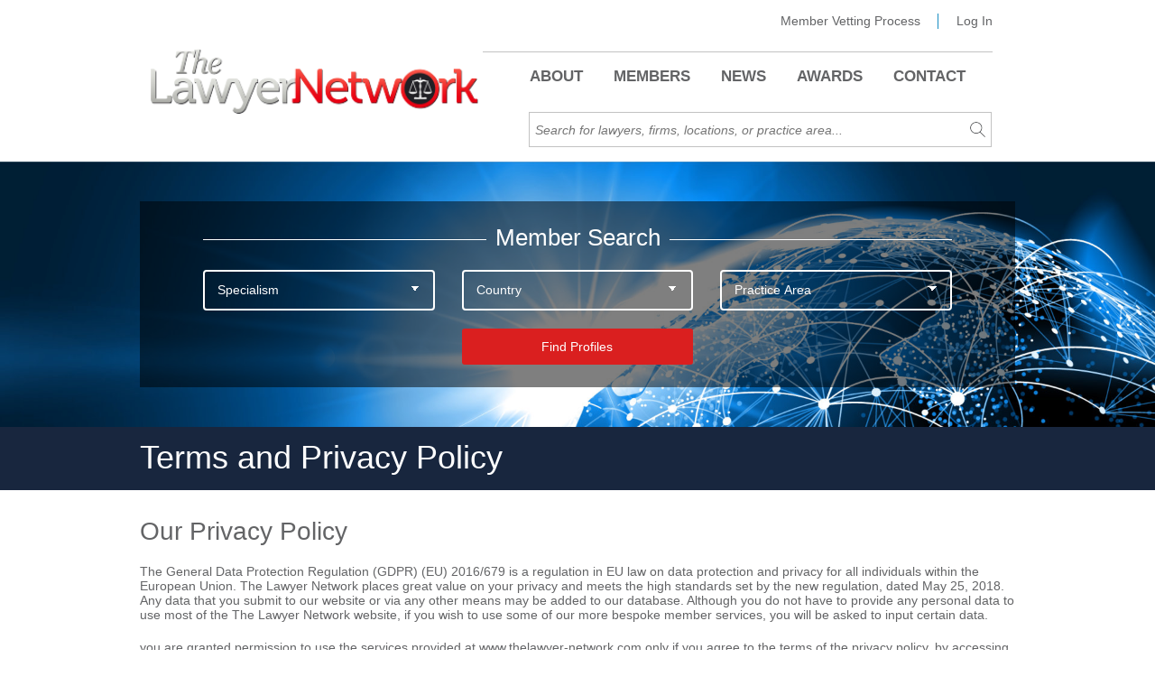

--- FILE ---
content_type: text/html; charset=utf-8
request_url: https://www.thelawyer-network.com/privacypolicy.aspx
body_size: 68383
content:


<!DOCTYPE html>

<html class="k-ff k-ff89" xmlns="http://www.w3.org/1999/xhtml">

<head><title>
	Lawyer Referral, Corporate Commercial Law, Find a Lawyer, Legal Network
</title><meta charset="UTF-8" /><meta name="viewport" content="width=device-width, initial-scale=1.0" /><meta name="robots" content="ALL" /><meta content="Corporate Law | Find a Lawyer, Commercial Law, Legal Network &amp; Lawyer Referral" name="description" /><meta content="Corporate Law, Find a Lawyer, Lawyer Referral, Legal Network, Commercial Law" name="keywords" /><meta content="Lawyer Referral, Corporate &amp; Commercial Law, Find a Lawyer, Legal Network" name="title" /><meta name="resource-type" content="document" /><meta name="classification" content="Networking" /><meta name="distribution" content="Global" /><meta name="rating" content="GENERAL" /><meta name="copyright" content="The Lawyer Network" /><meta name="author" content="Grizzly Web" /><meta name="language" content="en-GB" /><meta name="googlebot" content="NOODP" /><link href="/css/style.css?id=12" rel="stylesheet" type="text/css" /><link href="/css/jquery-ui.min.css" rel="stylesheet" type="text/css" /><link rel="icon" type="image/x-icon" href="/favicon.ico" />


    <!--[if IE]>
        <link href="/css/ie.css" rel="stylesheet" type="text/css" />
    <![endif]-->
    <!--[if IE 7]>
        <link href="/css/ie7.css" rel="stylesheet" type="text/css" />
    <![endif]-->
    <!--[if IE 8]>
        <link href="/css/ie8.css" rel="stylesheet" type="text/css" />
    <![endif]-->
    <!--<link href="/css/custom-theme/jquery-ui-1.8.18.custom.css" rel="stylesheet" type="text/css" />-->
        

    


    
    
    


   
   
    
    <script src="/js/jquery-1.11.1.min.js" type="text/javascript"></script>    
    <script src="/js/jquery-ui.min.js" type="text/javascript"></script>   
    <script src="/js/jqueryExtensionFunctions.js" type="text/javascript"></script>

    

    
    
    



    <!-- HitTail Code -->
    <script type="text/javascript">
        (function () {
            var ht = document.createElement('script'); ht.async = true;
            ht.type = 'text/javascript'; ht.src = '//96328.hittail.com/mlt.js';
            var s = document.getElementsByTagName('script')[0]; s.parentNode.insertBefore(ht, s);
        })();
    </script>

     
    
    

   

    <!-- Google Analytics -->
    <script type="text/javascript">
        var _gaq = _gaq || [];
        _gaq.push(['_setAccount', 'UA-30326874-3']);
        _gaq.push(['_trackPageview']);
        (function () {
            var ga = document.createElement('script'); ga.type = 'text/javascript'; ga.async = true;
            ga.src = ('https:' == document.location.protocol ? 'https://ssl' : 'http://www') + '.google-analytics.com/ga.js';
            var s = document.getElementsByTagName('script')[0]; s.parentNode.insertBefore(ga, s);
        })();
</script>
</head>

<body>

    <header class="header">        
        <div class="c-container main-header--container">
            <div class="top-logo">
                <a href="/" class="main-logo"><img class="bl-logo" src="/images/logo.png" alt="The Lawyer Network logo" /></a>
            </div>
            <div class="header-container">
                <div class="nav-top">
                    <!-- nav on mobile -->
                    <div class="super-nav">
                        <ul class="super-nav__list">                                                        
                            <li class="super-nav__item c-hide">
                                <a href="/vettingprocess.aspx" class="super-nav__link">Member Vetting Process </a>
                            </li>
                            <li class="super-nav__item c-hide">
                                <a href="/admin/login.aspx" class="super-nav__link last-link">Log In</a>                                    
                            </li>                            
                        </ul>
                    </div>

                    <!-- nav on desktop -->
                    <nav class="main-nav">
                        

                        <ul class="main-nav__list">
                            <li class="main-nav__item main-nav__item--s">
                                <a href="/overview.aspx" class="main-nav__link">About</a>                              
                            </li>
                            <li class="main-nav__item main-nav__item--s">
                                <a href="/members.aspx" class="main-nav__link">Members</a>                                
                            </li>
                            <li class="main-nav__item main-nav__item--s">
                                <a href="/latestnews.aspx" class="main-nav__link">News</a>                                
                            </li>
                            <li class="main-nav__item main-nav__item--s">
                                <a href="/awards.aspx" id="legal-insights" class="main-nav__link">Awards</a>                                
                            </li>
                            <li class="main-nav__item main-nav__item--s ">
                                <a href="/contactus.aspx" class="main-nav__link">Contact</a>                                
                            </li>
                            
                            <li class="main-nav__item--s super-nav__item super-nav__item--mobile">
                                <a href="/vettingprocess.aspx" class="main-nav__link">Member Vetting Process</a>
                            </li>                            
                            <li class="main-nav__item--s super-nav__item super-nav__item--mobile login-nav last-main">
                                <a href="/admin/login.aspx" class="main-nav__link">Log In</a>                                    
                            </li>
                            
                            <li class="main-nav__item main-nav__item--s super-nav__item main-nav__item--h">
                                    <a href="/admin/login.aspx" class="main-nav__link">Log In</a>
                            </li>                           
                        </ul>
                    </nav>
                </div>
                    <div class="search-form__container">
                        <div class="search-lawyer__form--wrp search-lawyer__form--wrp__h" itemscope itemtype="http://schema.org/WebSite">
                            <meta itemprop="url" content="https://www.thelawyer-network.com/" />
                            <form action="" class="search-form-h" itemprop="potentialAction" itemscope itemtype="http://schema.org/SearchAction">
                                <meta itemprop="target" content="/searchresults.aspx?s={search_term_string}" />
                                <div class="search-box">
                                    <input itemprop="query-input" type="search" class="search-lawyer__form--field" id="search-input" name="search_term_string"
                                           placeholder="Search for lawyers, firms, locations, or practice area..." autocomplete="off" autocapitalize="off" autocorrect="false">
                                    <input class="search-lawyer__form--submit-h" value="search" type="submit">
                                </div>
                            </form>
                        </div>
                    </div>
            </div>
        </div>
    </header>

    <form method="post" action="./privacypolicy.aspx" onsubmit="javascript:return WebForm_OnSubmit();" id="mainform">
<div class="aspNetHidden">
<input type="hidden" name="ToolkitScriptManager1_HiddenField" id="ToolkitScriptManager1_HiddenField" value="" />
<input type="hidden" name="__EVENTTARGET" id="__EVENTTARGET" value="" />
<input type="hidden" name="__EVENTARGUMENT" id="__EVENTARGUMENT" value="" />
<input type="hidden" name="__LASTFOCUS" id="__LASTFOCUS" value="" />
<input type="hidden" name="__VIEWSTATE" id="__VIEWSTATE" value="/[base64]/5viVb9DqMfwGYnkNfnVwr+7I5UZk" />
</div>

<script type="text/javascript">
//<![CDATA[
var theForm = document.forms['mainform'];
if (!theForm) {
    theForm = document.mainform;
}
function __doPostBack(eventTarget, eventArgument) {
    if (!theForm.onsubmit || (theForm.onsubmit() != false)) {
        theForm.__EVENTTARGET.value = eventTarget;
        theForm.__EVENTARGUMENT.value = eventArgument;
        theForm.submit();
    }
}
//]]>
</script>


<script src="/WebResource.axd?d=SIpkgy11a43C9pxiHaMJZunlnF4WAkBcKx9MtZIoMqmyWHM2SFh9uyNbjOSzZGXbdxRnBFtU3SqZjVhFCZ_mri2pN1LIr2gZXZ3vYdT66Q01&amp;t=638465058520000000" type="text/javascript"></script>


<script src="/ScriptResource.axd?d=o_nZK-o68bVBxri2RZZfNmmooYMUfeIjOKsc0Py-A2F0p6e8rG73tVOvlENwTSG0r8AcMYZ0x_QvJfOTS_8v7D7GMdv-cTXy9xqwT51jsn9hanZdUVXnjTS2Lj30W2gtIIj_Bsdf4xMp7hXYkl8ftRViIZCgbFtbQTHLiYe3u6Q1&amp;t=495f15ed" type="text/javascript"></script>
<script src="/ScriptResource.axd?d=Asg63zlMOtXvUA0ZdkOeREmtKS3RHvt3YOFCYmUQmf0moxEYWg6J8QJHQod7yU19c0_3C0V8lK89kXHC26rRoTVBJkOv_-OI_SfMoPLOMi8uMNvDbiVUAKC1aWTvcNWt0&amp;t=3a1336b1" type="text/javascript"></script>
<script src="/ScriptResource.axd?d=VIUUxLiiw595Ocz8o82O5U6NysXh3PlFpfCCEOmfXt5G-6J08zbjnugMW35i6I_JQB-l6iYvwcsqVz9buwCgYcI_YCOq9IuvMzdk6xPdrBCHLL1Ms-1__TZVTfXlVeSGsTyNcq8FuJj7hSfrsx1Erw2&amp;t=3a1336b1" type="text/javascript"></script>
<script type="text/javascript">
//<![CDATA[
function WebForm_OnSubmit() {
if (typeof(ValidatorOnSubmit) == "function" && ValidatorOnSubmit() == false) return false;
return true;
}
//]]>
</script>

<div class="aspNetHidden">

	<input type="hidden" name="__VIEWSTATEGENERATOR" id="__VIEWSTATEGENERATOR" value="7650BFE2" />
	<input type="hidden" name="__EVENTVALIDATION" id="__EVENTVALIDATION" value="/wEdAOoCBY1GPgPdNSjd5KK9m3xgLbHjAfkMUnymyW7yIyPyrRvNcVBAvBb/dQB8IgMp6djlb1rUA/+bAL49eT/PbehVzoiWBfNHSswMSljNlHu+D6QvcKt1dP/BVAlLnzYblPClPjcywqBDdW7SHm7vxlHHmIgNjn3tnTnxJG9OXrxRjf2R0sDU++qwlmXv2KjlCKq4RPD/R0IAXoFczdsRBD5NX9YH4Xztb7HgC2SmF7VpVmWalWyumF9OQ7RGDNQtvEd0RprWyapwbzWWWOYio+9pLOgPQhzUhr1afxFv5UsRN7e482/y3Vb5JeGZLwFMDRcZUYxyLoSgea9Gnnn4ZE+V7ieOnxc2ses03OmMsB+elltKYEHWRK9yjKeYml4pjaBVkjfWF+DKI9LnFx1uD7pDksOD6lgSiFCrNDhI7XyGU3LVxdW1DFjxdTT6jyGwKGniVWVjBa87gWuDPVYEIhH6bc8ZtmsnTXQNhQOfPFwbRjjFkt/E3Ika0pdsUoOKGd4zCnsiH4rRzstcuZmoOG8BVmn6639LpUVm+xmh11KzbYQCijKteJQhLi2RkYSnyYWAwkMx/n/8CfZMfLBe+C5tg4hULG5jabNtBPgKQxpd1CWfm1AOrChW+rbt2PeX++/VU1hcFEQde8CyViW6JO0dDLDi24O0XBX6aWQLmQW97CArtbs1BNK6BjtX3C2Z+C6+KMkyuduFjml7YVuHdexJEFdirGJBgjviE/9hb7lZLnUy27bJel2iKOY3yoOvCUqgTQdoaVtQf1B2cJ2B2Dt2SfaYygOA3VtnAEHNqJokeMgZ+ixelsYowMekj7EOE6vK6Rvy8xGekFJ5LYKSzY3+JIamrpaAZsg29E9IvRHVLetdJviBo6dku1T8UsCdgyn7UxMRLKwxV6pb/ossRynWv4hZUTqjky80Bjcx+9k72uFn7xFJMracn9OXC2Mfs583yMBjUfhFPzUhO4Zka/oyH+NasJ/Wfn/zmnDhk1XNZNc1kFb9pZoZZT4sz/V4JyjQTc1Oa/s55sdW/ej78+iJ+7DT571UgWpn81ecroD/wvDxLHo3KgI+/hYkrobVnme9Zdm5iH8C7yUrOjG9H6mxxRD7I0R/kB2N22HAD2XxFPhCm6pP8+P8Q/[base64]/NZffNpFu8pRpgntOlgr3xZ80WnoeuaNJ0aUXzyp9zcP5hLgkLdVcarMNGoGmaFZ0s7AXP+S/cU5bFsy9znDXAPpmIrquhhGm+YXPVUGZIHriI/IYQV2ZUcZJuLngvZJVHrj27qb7tU/YwnI7DM63p3fXPWucQGPXFBPAMrxmdYmtOdSi6h5g7912GQ3FyFLXqH3ic0VbubNnzzrBmte6w0R2dk0+ITYOlqwspxb+iAdxS+N7YtoJ4yH6fLlHDfbPlSN0+heJPWCJ/2LeHr3+24s8O9JGVJwOg4ox2MfHtkVFeLKwSf+BEgve1W6EThJHzx7M/dPgtCUNdpbs93k6j1KOozF3xAqUqhbjjuDpCW1siQVeNnBTEfGBx6gnqDAaTf0kPb7VhVI6u/4jVYsD899u9tfRov6Eezh9Lx215DMloo60uZFPJbm+bJULYl+bECi6Ssd3duzSoOdBACn6QfP5jnGOqk40Qp/3/N7qVOiQR48nfbSwWC2RlmmGci+U8LHD8N614eF0vAyAcksJz1+XU3GZUnY42+o4FL0hhvNYui/Mva7vXFPSXvSJCvBHzgrdWZR92QDGpZRJgtMVuy/puxaacxYCyPgH9GfCu8ufKssfgWuCUFknWsOKRM05lBpKCVEwqrKSD8JMDD792jMFu9hWwDrhJmGfqrR+6YTfD4dunC+nvEDj88VRLktG7yXiG/[base64]/dmEWeBsJ0yaLf6kNW7bAV1k9FC7Lszq/KTdTaw+6pHwaVo1PaCDU/UQ9bT+SC8G05eHFmP/cpHbnlpU3NRUoZG0Xliy/0vG2/OySJ740lUyLk1+v5fd3B9LXzEP3v2bpjjLKkbjaSBjAq1CgaXAf1RhQCFxWlE94iZPm4wUhdE85e1xkW1e4cacoYBEqeu8qcO7vMTiZ1ZQ3WuQgQEcpiWhXLInJs/nZaW7UCHEZRbCGeJOu0tWKgxRcPH/O3ZwaRLWi5i48V92xtaTtvhFEvl9ol3B+gUDPhLCmbmuzSw6LCB6wwQem1L7ne4kbr1HcIFXyJ+riWW5IOCo5JmSuVGjx+08GEUa8VIjZmO0wANxyMY0SPFZ/uDX185rzGt7ECKI+nSOuoqU7GifU3h28+k70Eh7ys1NYyW2SlY27UKHuH17N0umJXxm4nPsJODvylcCHf5gcVu+fGwd56piBswW3DlvH1AwshuKPtwzL/WFoMobPlnR9FkB/[base64]/qR1oFOPu7uiH03i3ADwxf8Cd8ZRUWS+pUhey0VGXZxXWp63PCqHWmlNsZWYyE21PP8Z7PYipgbxdq9Jh6vOAiqaduhCeQpKtJget38xyNVBZzseaoL+oupgEsccSlLLZ8yjwx3VyyRWE+kj96Iy6xGMPC88yMt3gKmDcMtyqHwqAURAWuuI7PoWdVCw4atFw/ZmFNLxD2d2fgktRjCY8LbWTqptZdYxIwmoh0BMF2JNlguSbMYwPEVbduvEfkPQgI92oykQZmF5kUKZPegM3eBHqMM15x8EdjveAIDUVloIS0L41mxNEyWvGSL/LCEwfZprQNno1eosm8ZyW3RE1+OV/dyZQlTw88xGLp4SFYtpNnuCDd5EaelO7SsV+jpAxMw3NhXln7ujl/Ln22uf+xTR9s9UN0fxw2hPXrrGSw4Nwc3v19QK4u15J8/05twkZqRlDJ1u6aCZuR9o4z1zntLM8OFPUVt++eNslHO5N9nKkwxRJ0Xo8RRl+lE7/AhglfNMX30znklnR/nDVjd5yCACu1uyPDtaQNjIUR2rBo8Fe36NJSJKK4nJpahlKLodhz7NtoF9GfCnWbUljTeiBEQcqcXCa60WA3jpY4l0Kjnif9svtNRvxwKLK7bItlQvUl0uoGySwQP7icrhRypBMYg2kQQGYpM5vOBvK1m77KAL/VHhZfbxvG8xWfze5nPMnp6SjnQUC6FIrhdBcbG8xgmj+8HYyhCLop9meE4rlUouCi0/r1nUAWhtaqCoOqcw0mn27IM1BFZziT5Uwf3rAWDjTKGiweap6/975Tqf+z7dr3oPx4ZbyIjfffRbPrdqfQ5vkQ6rMrCb4cE/Bwv4VtLeC6YoCjQ0v/hgmn019uMzrNIgtro038UkAB2UaMgWMDYu95Ffw/PVlonsZmmDKz6tTS+unQXW3A3NwHaNgpCIHBcLqOlAtCjgvqMxjaszgjJYPdSnciW8U/tZfcpRlxKDou9GWfcQZrnvB77aorrE6beLtulQeb8RXzF8kgqB7jMpqcEs9O0t0eoW9vat4UynpBTttvqqY8vspIB91Bie1D/M/dR18fVKSRWO3GbrIuKmuNbGeIU/XBA3WB2EmptoXgIrynjikI/94ViISTHB+wWlGsnXLg8pdlLhVjEzcrQPJBWlVVxz9eNoETMOlV81WIuhMwpVRaWogIxMtqrRhvz3KQcXTmKOMng7I1LbT2IuDFP6HRTVQgbAjuZfgdE+PTTSN3/[base64]/GoJNtu9XfBYgqt1q1twSaAC8Dit6PlNSsVqZUoaBxay9JFMLJHWrwz6qvTbMVbTxckOIAYR74T4Ep4RP98FkMQx7V5F7V1DgXoSPS5xPSuFdqbzKMWecA001QdoDpBTTa7sCbSVEnw1QmVeweFhflitdV3lo1zffLw/G7GaOiiL0srub7u6H/sJyEq/MSiij/QR4WoUd1TNxyjlHtHBLkymsTMwKA3yemC/vfNOtGD9dwihgAydAPQmFFy9p7y7PF//[base64]/kTIoOg44zgvv/EvyGZgxgBR6zJiXqLZkPUjdwZdAC0F9qBVC61kqxmSxog3vc9ygNXx+H5/h5RPkn6LZyBiV7x7z9B7Wtili6t+mntDC43voIDA47lK5n8kqCRCvt3fizte2/thnQmunGyMqtf8CQQTXiD5Neymz0yu0acY4gmiXEn6sm0LmrHrckmiiiH5hQZl3teuttFWvtaBERCSnTN6Szdmv5TLUFDf99rFQToTxL/eoHmlyudQMWw+nawpOY7n1mk81ryYHtiOxK5xoYjLbCEW9SlZkhGOikutU+0zwLkXFLCmO6xgZp2tDVhKOMl+ry0eFoThOCEalMG5GiVFkOkdD3q61V4+IqVp4mKw4ztjI/Fr6X+kNpK0SzxB5u4Iy3dDdECDtplefG3cSCxRkXyF/zjeyoG/yXTKE/ROQD+kZE2HBOPKWeu5eEEuhKTPcwbc8pRDxxQtrcfP49ri6OKWLsA88N4CSofqwlID1KphKhzCrAzUNje43JbZVYP+ji7p4fz+7tkz552Fn3HtNaL7PkNAaUXkRIrMHMMz4e+mMDxrWTUtYnm2KUGnQlFcouKxVi54jI8O3LUbHhKi9pPUa4mm+FG/[base64]/A0q03+oz8ZhxK4VAEtt+sUKgv/PdkEWJnWfUeDykyO+TmNPw1oqvXQvE9Kz9t8i5CGFnXJLDq311uoGf2mCsx6HIHatWYs7bN032cJRxtPE0wHoLISW/EUe/2SbtvlOPTgk+fFiEM+z9JbTTeNvR9HdhJc835RmRCutPeHajQexwJgrWE1wq4R8ahcqBhtnxK4T8B7C+P+r/3fg/UPGGY1Jkr60BGw78/6z/EyTFX0AJ0r1cSIiWWhVjNdiwCzsSYDTBah+HS5ZbHopmMjcVHgtw/EoXzDZyHHWd7dZJSrV8VZ9mOYeGAe71cjR33R+7xBNo9g5TgWgPjvWQaGuAGLZnm3mEUnhjTDZv6B/hmxAOuuNCOujpXMruFvNiRCj9U9qXweydTFe4GVTj6xqO/QRaB8vtTINapyim5O3sZjt7dK6pI+QnzZKMmgsQISmEjcG6USupnS9KWy1rd7evZxPjjngmjvp5z5oxtFKmNckcqwfjwKTrHkfTEKoGfQea5HKH1NzFHK9LLHqmXOkylY7e/pKiYmyM9hw6NSqIJQCxG4sZY5nDfK31QyQs88cBbg1cDB5u71d5JJV71RBoLkVezv3dDWShUbJPe4n4aXD/BZwQBtqP3eTHBCCmzxM78Od8ZGk5veTI2FeUxblVq8OebhQ2mwC1TR9INwmLL5MXOi3dpYT/tBqmBmQ2XiXYUsQq8he0byqcwj7YteYPv1QEQ5SRf7mrXB826bxWQ6TGLkUYaV2xYv+aPIVVLWIMoDvfvWDWoM8q47xVDhvZsbuOj0ZHBiRS/nb0IV7izonnp15EKpL1xy5IMDzZZDvDif7bHbUHJ4tcTkF3YEJQPlITEP6kQ+ctI3GrG0K/LMSXMc5czrFEdYiuRekC/LpLZfzjf9aHvDLC2UyvX5BqK9kN7zS7rKASrA1eF21FnNFFUEzebz66/awR5Uwkor4mzVMBgM7UcUeQjDiXl2q41DWJePs29/glXpjlHg2G+5K9sT8P81uJSIw2StS+XFALfQqSLhU3hQjX2iyi7Tqj562fPzyAAc82WIO9RmZaj9xnBjY87/L+T3fMvTYFEj2oKIT+Or95JO8m8+ok7AcwpQ0n7J1Kr8koLwRyO0+hb5JLFU1tLk+wgOhAMNZfmcOlqBTp+TuInuZ5zPtDk4/1Dt35wBcxw0YPUctg5cjSSnH0PGcjVHKUs/EHNYwjdVE/eiD4sO/Qm0Rgksy7oqxY4vIKR0eN7vd8zbgldcmJUUFN2QePRAlljH+/PZDhigS5YeggWxijfwpBXZA1AdxhChmcZrDE5R+iepqR92e7ZQUu9dB9t/1mDwbg2itOEUgAk29PCpzB73i9140D8QYtG0ous+JS9rHhHWNQE7stXUM+MJe2h1WJT26QPS2hhfMuEGnnju8zOyO1J261PWyWU1Q3zaYL74mstuFNuXDVZiC0vvEHLtVdAoeDUFI8yQ+RsIAONN1oog11T57HdfTwMSG5shmkyJmSoQg1C07kG8Ekmh08fMcr0Wfj/oCjrW8y2QWVJq9olVeu55fpnaBgcvMIICQxZ1Yf6iYgyhUd5kFhDyzE+CB/EXh4DE0FGHP87cJBAjXQxvaeF2gP/CB+O8nHPhweMLGZpjFxjadR7bDLFoOrDHVgR4r97mVL8B2d8QvK9wOvqSQs+bRip+FBOZTNX2f8rp3HYviKzbk1ZoYSIiApp00w7YSlMhyoxYuFotMZbCmdX4nRdA6VhRfoVDxqqQcKs0yJYCuiUWWthQP5MNqxwQMTDjAPFigft/JpYoadJdRryWvaFHXX9VZ5aoV0QmVMTpXsbjLydmOo/+9b/rFBd13QKAA==" />
</div>

        <script type="text/javascript">
//<![CDATA[
Sys.WebForms.PageRequestManager._initialize('ctl00$ctl00$ToolkitScriptManager1', 'mainform', ['tctl00$ctl00$SearchMembers1$UpdatePanel1','SearchMembers1_UpdatePanel1','tctl00$ctl00$ctl23','ctl23','tctl00$ctl00$FeaturedLawyers$UpdatePanel1','FeaturedLawyers_UpdatePanel1','tctl00$ctl00$subscribenow$UpdatePanel1','subscribenow_UpdatePanel1'], [], [], 90, 'ctl00$ctl00');
//]]>
</script>


        
    <div class="main-wrp wrp--home-page">
        <div class="wall main-wall">

            <div class="c-container">

                
    
    
                

                <div class="search-lawyer__wrapper">
                    <div class="search-lawyer__container">

                        


<div class="search-lawyer-title">Member Search</div>
<div class="search_member">
    <div class="search_member_innerwrapper">
        <div class="search_member_header">
            

            <div id="SearchMembers1_UpdatePanel1" class="search_member_field_container">
	
                    

                    <div class="row">
                        <div class="col-md-4">
                            
                            <div class="search_member_field">
                                <span class="search_member_dropdown">
                                    <select name="ctl00$ctl00$SearchMembers1$specialism" id="SearchMembers1_specialism" class="membersearchdropdown">
		<option value="">Specialism</option>
		<option value="LAW">Law Firm</option>
		<option value="ADVISORY">Advisory Firm</option>

	</select>                                    
                                </span>
                            </div>

                        </div>

                        <div class="col-md-4">
                            <div class="search_member_field">
                                <span class="search_member_dropdown">
                                    <select name="ctl00$ctl00$SearchMembers1$cboCountry" onchange="javascript:setTimeout(&#39;__doPostBack(\&#39;ctl00$ctl00$SearchMembers1$cboCountry\&#39;,\&#39;\&#39;)&#39;, 0)" id="SearchMembers1_cboCountry" class="membersearchdropdown">
		<option selected="selected" value="0">Country</option>
		<option value="196">Afghanistan</option>
		<option value="63">Albania</option>
		<option value="207">Algeria</option>
		<option value="195">Angola</option>
		<option value="125">Anguilla</option>
		<option value="186">Antigua and Barbuda</option>
		<option value="236">Argentina</option>
		<option value="100">Armenia</option>
		<option value="50">Aruba</option>
		<option value="183">Australia</option>
		<option value="137">Austria</option>
		<option value="209">Azerbaijan</option>
		<option value="130">Bahamas</option>
		<option value="42">Bahrain</option>
		<option value="162">Bangladesh</option>
		<option value="41">Barbados</option>
		<option value="181">Belgium</option>
		<option value="10">Belize</option>
		<option value="59">Bermuda</option>
		<option value="123">Bolivia</option>
		<option value="218">Bosnia and Herzegovina</option>
		<option value="164">Botswana</option>
		<option value="108">Brazil</option>
		<option value="141">British Virgin Islands</option>
		<option value="200">Bulgaria</option>
		<option value="217">Cameroon</option>
		<option value="129">Canada</option>
		<option value="106">Cayman Islands</option>
		<option value="115">Chile</option>
		<option value="191">China</option>
		<option value="189">Colombia</option>
		<option value="107">Congo (Dem. Rep.)</option>
		<option value="64">Costa Rica</option>
		<option value="67">Croatia</option>
		<option value="176">Cyprus</option>
		<option value="126">Czech Republic</option>
		<option value="224">Denmark</option>
		<option value="109">Djibouti</option>
		<option value="110">Dominican Republic</option>
		<option value="161">Egypt</option>
		<option value="54">El Salvador</option>
		<option value="156">Estonia</option>
		<option value="145">Finland</option>
		<option value="185">France</option>
		<option value="227">Germany</option>
		<option value="3">Ghana</option>
		<option value="169">Gibraltar</option>
		<option value="44">Greece</option>
		<option value="150">Guatemala</option>
		<option value="255">Hong Kong</option>
		<option value="173">Hungary</option>
		<option value="208">Iceland</option>
		<option value="229">India</option>
		<option value="47">Indonesia</option>
		<option value="31">Iran</option>
		<option value="87">Israel</option>
		<option value="151">Italy</option>
		<option value="21">Jamaica</option>
		<option value="237">Japan</option>
		<option value="203">Jersey</option>
		<option value="174">Kenya</option>
		<option value="184">Korea (South)</option>
		<option value="159">Kosovo</option>
		<option value="128">Kuwait</option>
		<option value="154">Lebanon</option>
		<option value="6">Liechtenstein</option>
		<option value="147">Luxembourg</option>
		<option value="262">Macau</option>
		<option value="177">Macedonia</option>
		<option value="80">Madagascar</option>
		<option value="135">Malaysia</option>
		<option value="11">Malta</option>
		<option value="20">Mauritania</option>
		<option value="167">Mauritius</option>
		<option value="93">Mexico</option>
		<option value="104">Monaco</option>
		<option value="74">Morocco</option>
		<option value="76">Netherlands</option>
		<option value="60">New Zealand</option>
		<option value="182">Nicaragua</option>
		<option value="88">Nigeria</option>
		<option value="99">Norway</option>
		<option value="116">Pakistan</option>
		<option value="18">Panama</option>
		<option value="223">Paraguay</option>
		<option value="39">Peru</option>
		<option value="24">Philippines</option>
		<option value="221">Poland</option>
		<option value="43">Portugal</option>
		<option value="165">Puerto Rico</option>
		<option value="120">Qatar</option>
		<option value="157">Republic of Ireland</option>
		<option value="179">Romania</option>
		<option value="152">Russia</option>
		<option value="71">Saint Kitts and Nevis</option>
		<option value="23">Saint Lucia</option>
		<option value="49">Saudi Arabia</option>
		<option value="210">Senegal</option>
		<option value="98">Serbia</option>
		<option value="226">Seychelles</option>
		<option value="33">Singapore</option>
		<option value="28">Slovakia</option>
		<option value="136">Slovenia</option>
		<option value="171">South Africa</option>
		<option value="170">Spain</option>
		<option value="13">Sri Lanka</option>
		<option value="25">Sweden</option>
		<option value="81">Switzerland</option>
		<option value="277">Taiwan</option>
		<option value="111">Tanzania</option>
		<option value="142">Thailand</option>
		<option value="175">Togo</option>
		<option value="51">Trinidad and Tobago</option>
		<option value="91">Tunisia</option>
		<option value="17">Turkey</option>
		<option value="146">Turks and Caicos Islands</option>
		<option value="2">UAE</option>
		<option value="15">Uganda</option>
		<option value="58">UK</option>
		<option value="134">Ukraine</option>
		<option value="163">Uruguay</option>
		<option value="211">USA</option>
		<option value="69">Vietnam</option>
		<option value="204">Zimbabwe</option>

	</select>

                                    
                                    
                                    
                                   
                                </span>
                            </div>                            
                        </div>
                        <div class="col-md-4">
                            <div class="search_member_field">
                                <span class="search_member_dropdown">
                                    <select name="ctl00$ctl00$SearchMembers1$cboPracticeArea" onchange="javascript:setTimeout(&#39;__doPostBack(\&#39;ctl00$ctl00$SearchMembers1$cboPracticeArea\&#39;,\&#39;\&#39;)&#39;, 0)" id="SearchMembers1_cboPracticeArea" class="membersearchdropdown">
		<option selected="selected" value="0">Practice Area</option>
		<option value="7333">Abuse of Dominance</option>
		<option value="134">Accountancy </option>
		<option value="7344">Accounting and Tax</option>
		<option value="16">Acquisition Finance</option>
		<option value="136">Administrative</option>
		<option value="7159">Admiralty</option>
		<option value="7194">Agribusiness</option>
		<option value="7305">AI</option>
		<option value="7350">Alternative Asset Management</option>
		<option value="7158">Alternative Dispute Resolution</option>
		<option value="7212">Alternative Finance</option>
		<option value="12">Arbitration</option>
		<option value="7209">Art</option>
		<option value="7234">Asset Protection </option>
		<option value="7265">Asset Protection Structures</option>
		<option value="7345">Audit &amp; Assurance</option>
		<option value="7172">Audit &amp; Finance</option>
		<option value="7357">Audit and Accounting Services</option>
		<option value="7341">Audit and Administration</option>
		<option value="90">Aviation</option>
		<option value="43">Banking &amp; Finance </option>
		<option value="7163">Banking Litigation </option>
		<option value="117">Bankruptcy</option>
		<option value="7170">Broker Risk Management</option>
		<option value="75">Business</option>
		<option value="7255">Business Formation</option>
		<option value="7143">Business Immigration</option>
		<option value="7">Capital Markets</option>
		<option value="7211">Citizenship</option>
		<option value="7336">Citizenship by Descent</option>
		<option value="86">Civil</option>
		<option value="34">Civil Litigation</option>
		<option value="7312">Civil Rights</option>
		<option value="44">Commercial</option>
		<option value="7156">Commercial Arbitration</option>
		<option value="7241">Commercial Contracts </option>
		<option value="7222">Commercial Leasing</option>
		<option value="84">Commercial Litigation</option>
		<option value="7249">Commercial Litigation</option>
		<option value="7195">Commercial Property</option>
		<option value="7287">Commercial Real Estate</option>
		<option value="7342">Commercial Tenancy </option>
		<option value="7145">Commodities Trading</option>
		<option value="140">Commodity Disputes</option>
		<option value="89">Company</option>
		<option value="7361">Company &amp; Fund Administration </option>
		<option value="7148">Company Formation</option>
		<option value="91">Competition</option>
		<option value="7270">Compliance</option>
		<option value="7290">Compliance &amp; Regulatory</option>
		<option value="33">Construction</option>
		<option value="7284">Contentious Probate</option>
		<option value="31">Contract</option>
		<option value="7352">Contractual Disputes</option>
		<option value="109">Copyright</option>
		<option value="51">Corporate</option>
		<option value="7332">Corporate Accountant &amp; VAT</option>
		<option value="7264">Corporate Criminal</option>
		<option value="118">Corporate Finance</option>
		<option value="7184">Corporate Governance</option>
		<option value="137">Corporate Immigration </option>
		<option value="7338">Corporate Investment</option>
		<option value="124">Corporate Restructuring</option>
		<option value="7169">Corporate Risk Management</option>
		<option value="1141">Corporate Services</option>
		<option value="7175">Corporate Support Services</option>
		<option value="56">Corporate Tax </option>
		<option value="7177">Costs</option>
		<option value="29">Criminal</option>
		<option value="7237">Criminal Defence </option>
		<option value="7334">Criminal Fraud</option>
		<option value="7313">Cross Border Estates</option>
		<option value="7245">Cross-Border</option>
		<option value="7181">Cross-Border M&amp;A</option>
		<option value="7198">Cross-Border Transactions</option>
		<option value="7253">Cultural Property</option>
		<option value="7300">Customs Advisory</option>
		<option value="7298">Data &amp; Innovation</option>
		<option value="7335">Data Privacy</option>
		<option value="7277">Data Protection</option>
		<option value="7157">Debt Collection</option>
		<option value="7231">Debt Recovery</option>
		<option value="7311">Defence &amp; Security Procurement</option>
		<option value="7340">Digital Transformation Consultancy</option>
		<option value="48">Dispute Resolution</option>
		<option value="7228">Divorce</option>
		<option value="7348">Domestic &amp; International Tax</option>
		<option value="7256">Due Diligence</option>
		<option value="7263">Economic Criminal</option>
		<option value="3142">Employee Benefits </option>
		<option value="46">Employment</option>
		<option value="7193">Employment Litigation</option>
		<option value="22">Energy</option>
		<option value="28">Energy &amp; Natural Resources</option>
		<option value="116">Environmental</option>
		<option value="7153">ERISA &amp; Employment Benefits</option>
		<option value="7185">Estate Planning</option>
		<option value="7227">European</option>
		<option value="7354">Expert Witness Property Valuation </option>
		<option value="82">Family</option>
		<option value="35">Fiduciary</option>
		<option value="7232">Financial Services</option>
		<option value="7274">Financial Services &amp; Regulatory</option>
		<option value="7189">Financial Transactions</option>
		<option value="7251">FinTech</option>
		<option value="7275">Fiscal</option>
		<option value="7224">Foreign Direct Investments</option>
		<option value="104">Foreign Investments</option>
		<option value="115">Franchise</option>
		<option value="7186">Fraud</option>
		<option value="132">Full Service</option>
		<option value="7173">Fund Administration</option>
		<option value="26">Gaming</option>
		<option value="125">Health &amp; Safety</option>
		<option value="24">Healthcare</option>
		<option value="7280">Healthcare M&amp;A</option>
		<option value="119">Hedge Funds</option>
		<option value="7315">Human Rights &amp; Labour Rights</option>
		<option value="53">Immigration</option>
		<option value="7297">India Desk</option>
		<option value="7281">Industrial Relations</option>
		<option value="40">Information Technology</option>
		<option value="20">Infrastructure</option>
		<option value="7233">Inheritance</option>
		<option value="19">Insolvency</option>
		<option value="7203">Insurance</option>
		<option value="76">Insurance &amp; Reinsurance </option>
		<option value="7260">Insurance Litigation</option>
		<option value="47">Intellectual Property</option>
		<option value="102">International Arbitration</option>
		<option value="7239">International Business</option>
		<option value="7273">International Corporate</option>
		<option value="7278">International Debt Collection</option>
		<option value="7322">International Dispute Resolution</option>
		<option value="7355">International Employment</option>
		<option value="7221">International Franchise</option>
		<option value="7254">International Fraud</option>
		<option value="7223">International Litigation</option>
		<option value="7286">International Private</option>
		<option value="7296">International Real Estate</option>
		<option value="7321">International Succession</option>
		<option value="7167">International Tax</option>
		<option value="7166">International Tax Planning</option>
		<option value="3">International Trade </option>
		<option value="7308">International Trade &amp; National Security</option>
		<option value="7236">Investigations</option>
		<option value="73">Investment</option>
		<option value="127">IP Litigation</option>
		<option value="129">IT</option>
		<option value="7359">IT Services</option>
		<option value="13">Joint Ventures</option>
		<option value="63">Labour &amp; Employment</option>
		<option value="7179">Leasehold Enfranchisement</option>
		<option value="7205">Legal Malpractice</option>
		<option value="7168">Legal Risk Management</option>
		<option value="7319">Life Science Patent</option>
		<option value="10">Life Sciences</option>
		<option value="49">Litigation</option>
		<option value="7208">Litigation &amp; Arbitration</option>
		<option value="50">M&amp;A</option>
		<option value="7146">Maritime</option>
		<option value="7282">Maritime Arbitration</option>
		<option value="7309">Matrimonial</option>
		<option value="9">Media &amp; Entertainment</option>
		<option value="123">Mediation</option>
		<option value="7337">Mediation &amp; Arbitration </option>
		<option value="122">Medical Malpractice</option>
		<option value="77">Mining</option>
		<option value="7259">Neuroradiology Expert Witness</option>
		<option value="7267">New Technologies</option>
		<option value="103">Oil &amp; Gas</option>
		<option value="7252">Orthopaedic Expert Witness</option>
		<option value="25">Patent Litigation</option>
		<option value="7149">Patent Prosecution</option>
		<option value="79">Patents</option>
		<option value="7351">Payroll Accounting</option>
		<option value="114">Personal Injury </option>
		<option value="7188">Personal Injury - Plaintiff</option>
		<option value="7328">Pharmaceutical Sector Patents </option>
		<option value="7144">Pharmaceuticals &amp; Life Sciences</option>
		<option value="45">Private Client</option>
		<option value="5">Private Equity</option>
		<option value="7240">Private Funds</option>
		<option value="7283">Probate &amp; Inheritance</option>
		<option value="7329">Products</option>
		<option value="7258">Project</option>
		<option value="15">Project Finance</option>
		<option value="7353">Property Valuation</option>
		<option value="7219">Public Procurement</option>
		<option value="52">Real Estate </option>
		<option value="7292">Real Estate - Property</option>
		<option value="38">Regulatory</option>
		<option value="7318">Regulatory &amp; Compliance</option>
		<option value="7206">Renewable Energy</option>
		<option value="92">Restructuring</option>
		<option value="7306">SaaS/PaaS</option>
		<option value="2">Securities</option>
		<option value="7320">Securities Litigation</option>
		<option value="7279">Shipping &amp; Admiralty</option>
		<option value="62">Shipping &amp; Maritime </option>
		<option value="14">Sports</option>
		<option value="85">Start Up</option>
		<option value="7346">Succession</option>
		<option value="21">Tax</option>
		<option value="7285">Tax Litigation</option>
		<option value="7250">Tax Planning</option>
		<option value="7317">Tax Relocation</option>
		<option value="7358">Tax Services</option>
		<option value="7316">Tax Structures</option>
		<option value="112">Technology</option>
		<option value="7229">Telecommunications</option>
		<option value="6">TMT</option>
		<option value="100">Trademark</option>
		<option value="37">Transaction</option>
		<option value="126">Transfer Pricing</option>
		<option value="7197">Transportation</option>
		<option value="99">Trust &amp; Estates</option>
		<option value="5142">Trust Administration</option>
		<option value="7272">Venture Capital</option>
		<option value="7178">Wealth &amp; Estate Planning</option>
		<option value="7294">Wealth Management</option>
		<option value="7238">Wealth Planning</option>
		<option value="7199">Whistleblower</option>
		<option value="4">White Collar Crime</option>
		<option value="7343">Wills, Trusts &amp; Estate Planning </option>
		<option value="7216">Workers Compensation</option>
		<option value="7331">Workplace Law &amp; Investigations</option>

	</select>
                                    
                                </span>
                            </div>

                        </div>
                    </div>


                    <div class="row">
                        <div class="col-md-4">
                        </div>
                        <div class="col-md-4">
                            <div class="search_member_button">
                                <input type="submit" name="ctl00$ctl00$SearchMembers1$btnSearch" value="Find Profiles" id="SearchMembers1_btnSearch" class="member_search_button" />
                            </div>
                        </div>
                        <div class="col-md-4">
                        </div>
                    </div>

                
</div>




        </div>
    </div>
</div>
        
                        
                    </div>
                </div>
            </div>


        </div>
    </div>




        <div class="wrapper">
            
            
   
    
 
<div class="titlebanner-wrapper">
    <div class="titlebanner container">
        <h1>Terms and Privacy Policy</h1>
    </div>
</div>



            
   
    


            <div class="maincontent">
                

    <div class="main continuation">
        <div class="container content primarycontainer">

            
    
            
        <h3 class="terms">Our Privacy Policy</h3>

<p>The General Data Protection Regulation (GDPR) (EU) 2016/679 is a regulation in EU law on data protection and privacy for all individuals within the European Union. The Lawyer Network places great value on your privacy and meets the high standards set by the new regulation, dated May 25, 2018. Any data that you submit to our website or via any other means may be added to our database. Although you do not have to provide any personal data to use most of the The Lawyer Network website, if you wish to use some of our more bespoke member services, you will be asked to input certain data.</p>

<p><u>you are granted permission to use the services provided at www.thelawyer-network.com  only if you agree to the terms of the privacy policy. by accessing these services, you confirm your consent to the policy. this encompasses any collection and processing of your personal data as defined below. you are not legally obligated to provide any data. you hereby acknowledge and agree that any data that you do provide is volunteered of your own accord for the purposes explained here.</u></p>

<p><strong>Your Confirmation:</strong> By accessing www.thelawyer-network.com , you confirm the collection and use of your data in the ways indicated in the privacy policy. We agree to post any future updates or amendments to the policy clearly on this page.</p>

<p><strong>Visitors to www.thelawyer-network.com:</strong> The Lawyer Network utilises Google Analytics to log basic information, such as frequency of clicks, of users accessing the website. This is to monitor the effectiveness of the website, but we do not allow Google to identity those visitors to the site.</p>

<p><strong>External Websites:</strong> This privacy notice does not extend to any links on www.thelawyer-network.com  that enable access to external websites. It is advised that in those circumstances you read the respective privacy statements pertaining to the other websites you visit beyond our own.</p>

<p><strong>Performance/Security:</strong> The Lawyer Network utilises a third party (www.controlandshift.com ) to maintain the performance and security of the website. This third party’s role is to securely process the IP addresses of all visitors to the site.</p>

<p><strong>Inbound/Outbound E-mails:</strong> Inbound/outbound e-mail delivery is secure and filtered via a third-party anti-spam service. E-mails runs on a Microsoft Exchange Server, which uses TLS by default to encrypt the connection/session between two servers. Any inbound/outbound e-mails may not be protected in transit. We also monitor the e-mails that we receive, including any file attachments, for viruses or malicious software. You have a responsibility to ensure that any e-mail you send is within the boundaries of the law.</p>

<p><strong>Individuals Promoting Their Services Through The Lawyer Network:</strong> Any data collected by us was provided voluntary. This includes the personal data provided upon your initial registration, as well as the data inputted when you sign in to our services via third parties such as Google and Facebook. We also receive your data when you upload personal information to our website or when you contact us directly. Please note that although we undertake great efforts to preserve the security of your data and any user content, we can not guarantee absolute protection of such data published or otherwise shared with The Lawyer Network. We would thereby encourage you to always set strong passwords for your account and avoid providing any privileged or sensitive data wherein you believe its disclosure would cause you substantial or irreparable damage.</p>

<p><strong>Job Applications and Payroll Data:</strong> The Lawyer Network is the data controller for any information that you provide, unless stated otherwise. If you have any questions about how we handle your data, please e-mail editor@thelawyer-network.com. All data that you provide will be used solely for the express purpose of progressing your application or employment, or to fulfil any legal or regulatory requirements that may be necessary. If you are successful in an application, any data that you have submitted will be kept on file as part of our employee records for the duration of your employment, plus an additional three years following the end of your employment.</p>

<p><strong>Use and Retention of Data:</strong> Our database of personal data, however collected, is used by us only for client administration and marketing-related purposes. We may occasionally send you e-mails that you have requested or that we feel may interest you or be relevant to your business. E-mails may include details of our products and services; however, we do not rent, sell or disclose your personal data or contact details to any other third party.</p>

<p><strong>Data Retention:</strong> We may retain your data only for as long as required for us to fulfil our services. However, we may retain your data even after completion of our services, but only as is reasonably necessary to comply with legal obligations such as to resolve disputes, prevent abuse or fraud, or to enforce our agreements or protect our legitimate interests.</p>

<p><strong>Getting in Touch With Us About Your Data:</strong> In accordance with the Data Protection Act, 1998, you as an individual have rights that you can exercise pertaining to the data we hold about you. You can read more about these rights at https://ico.org.uk/for-the-public/is-my-information-being-handled-correctly. If you wish to see the data we hold relating to you as an individual, or wish to be removed from our database or any mailing lists, please e-mail privacy@thelawyer-network.com. To enable us keep our database as up to date as possible, we would be grateful if you would let us know as soon as any of your contact details change, or if you notice any inaccuracies. Please also notify us using the e-mail address above in the event that you no longer wish to receive any of our communications or services.</p>

<p><strong>Updates or Amendments to This Privacy Notice:</strong> We keep our privacy notice under constant review; this privacy notice was last updated on April 17, 2018.</p>

    


             
        </div>
    </div> <!-- End main -->

    <div class="bottom_content">
        <div class="container">
            

        </div>
    </div>
 

            </div>                                                

        </div> <!-- End Wrapper -->

        <div class="memberintroduction_section">
            <div class="container content">
                <h2>Member Introduction</h2>
                <div class="featuredlawyers_section">
                    <div class="container content">
                        <div class="featuredlawyers_wrapper">

                            <div id="ctl23">
	
                                    



<div>
    
</div>
<div class="row">
    <div id="FeaturedLawyers_UpdatePanel1">
		
            <div id="FeaturedLawyers_pnlFeaturedLawyers" class="member_search_result_container home_featured_lawyer">
			

<div class="col-md-3 authorboxcolumn">


    <div id="FeaturedLawyers_ctl01_authorimage" class="authorimage" style="background-image:url(&#39;/images/profiles/member/photo/z_5X2T_y32.png&#39;);">
        <div class="shadowbox h-100 w-100">

            <div class="authorboxtext text-white">
                <div class="authorboxname text-center"><a id="FeaturedLawyers_ctl01_lnkContactLink" class="linkbutton" href="memberprofile.aspx?m=12200">Koen  Lozie</a></div>
                <div class="text-center authorfirm">Aver Associates</div>
                <div class="text-center">New Hampshire, USA</div>


                <div class="text-center authorlink"><a id="FeaturedLawyers_ctl01_lnkViewProfile" class="redbutton" href="memberprofile.aspx?m=12200">View Profile</a></div>
            </div>

        </div>
    </div>
    

</div>


<div class="col-md-3 authorboxcolumn">


    <div id="FeaturedLawyers_ctl02_authorimage" class="authorimage" style="background-image:url(&#39;/images/profiles/member/photo/7Ln__e8W56.png&#39;);">
        <div class="shadowbox h-100 w-100">

            <div class="authorboxtext text-white">
                <div class="authorboxname text-center"><a id="FeaturedLawyers_ctl02_lnkContactLink" class="linkbutton" href="memberprofile.aspx?m=12515">Christian  Alsøe</a></div>
                <div class="text-center authorfirm">Loeven</div>
                <div class="text-center">Denmark</div>


                <div class="text-center authorlink"><a id="FeaturedLawyers_ctl02_lnkViewProfile" class="redbutton" href="memberprofile.aspx?m=12515">View Profile</a></div>
            </div>

        </div>
    </div>
    

</div>


<div class="col-md-3 authorboxcolumn">


    <div id="FeaturedLawyers_ctl03_authorimage" class="authorimage" style="background-image:url(&#39;/images/profiles/member/photo/Nf9_t3_A16.png&#39;);">
        <div class="shadowbox h-100 w-100">

            <div class="authorboxtext text-white">
                <div class="authorboxname text-center"><a id="FeaturedLawyers_ctl03_lnkContactLink" class="linkbutton" href="memberprofile.aspx?m=12889">Marcus  van Bevern</a></div>
                <div class="text-center authorfirm">Kantenwein • Zimmermann • Spatscheck & Partner</div>
                <div class="text-center">Germany</div>


                <div class="text-center authorlink"><a id="FeaturedLawyers_ctl03_lnkViewProfile" class="redbutton" href="memberprofile.aspx?m=12889">View Profile</a></div>
            </div>

        </div>
    </div>
    

</div>


<div class="col-md-3 authorboxcolumn">


    <div id="FeaturedLawyers_ctl04_authorimage" class="authorimage" style="background-image:url(&#39;/images/profiles/member/photo/4Pc_W_9s30.png&#39;);">
        <div class="shadowbox h-100 w-100">

            <div class="authorboxtext text-white">
                <div class="authorboxname text-center"><a id="FeaturedLawyers_ctl04_lnkContactLink" class="linkbutton" href="memberprofile.aspx?m=12563">Nelcia  St. Jean</a></div>
                <div class="text-center authorfirm">McW Todman & Co.</div>
                <div class="text-center">British Virgin Islands</div>


                <div class="text-center authorlink"><a id="FeaturedLawyers_ctl04_lnkViewProfile" class="redbutton" href="memberprofile.aspx?m=12563">View Profile</a></div>
            </div>

        </div>
    </div>
    

</div>

		</div>
        
	</div>
</div>

                                
</div>

                            <div class="clear"></div>

                        </div>
                    </div>
                </div>               
            </div>
        </div>
        


        <div class="statistic_section">
                <div class="container content">
                    <h2>The Lawyer Network in numbers</h2>
                    <div class="statistics_wrapper row">
                        <div class="column first col-sm-3">
                            <div class="box">
                                <p><span id="statMembersFirms" class="count" data-val="560">0</span>+</p>
                                <span class="numbertitle">Members Firms</span>
                            </div>
                        </div>
                        <div class="column col-sm-3">
                            <div class="box">
                                <p><span id="statCountries" class="count" data-val="90">0</span>+</p>
                                <span class="numbertitle">Countries</span>
                            </div>
                        </div>
                        <div class="column col-sm-3">
                            <div class="box">
                                <p><span id="statPracticeAreas" class="count" data-val="50">0</span>+</p>
                                <span class="numbertitle">Practice Areas</span>
                            </div>
                        </div>
                        <div class="column col-sm-3 last">
                            <div class="box">
                                <p><span id="statTotalStaff" class="count" data-val="4500">0</span>+</p>
                                <span class="numbertitle">Member Firms<br />
                                    Total Staff</span>
                            </div>
                        </div>
                    </div>
                    <div class="clear"></div>

                </div>
            </div>



        <footer class="default-padding position-relative">
            <div class="container">
                <div class="row">
                    <div class="col-lg-12">
                        



<div class="subscribe_form">
 
    <h3>SUBSCRIBE FOR OUR LATEST NEWS</h3>
    <p>Be sure to enter your email address for all our latest news</p>

    <div class="subscribe_form_inner">


    <div id="subscribenow_UpdatePanel1" class="subscribeform">
	

            <div class="subscribeform_inner">
                       
                <span class="subscribe_outer_form">
                    <input name="ctl00$ctl00$subscribenow$txtNewsletterEmailAddress" type="text" id="subscribenow_txtNewsletterEmailAddress" class="input" />
                    
                </span>      
                <span id="subscribenow_RegularExpressionValidator1" style="color:red;visibility:hidden;">Please enter a valid Email Address</span>
                <span id="subscribenow_rfvHeader" style="color:red;visibility:hidden;">Email Address is Required</span>
                <input type="submit" name="ctl00$ctl00$subscribenow$btnSubscribe" value="Subscribe" onclick="javascript:WebForm_DoPostBackWithOptions(new WebForm_PostBackOptions(&quot;ctl00$ctl00$subscribenow$btnSubscribe&quot;, &quot;&quot;, true, &quot;newslettergroup&quot;, &quot;&quot;, false, false))" id="subscribenow_btnSubscribe" class="subscribe_button" />
        
                

            </div>
                                
        
</div>

        </div>

    </div>
                    </div>
                </div>
                <div class="row">
                    <div class="col-md-6 col-lg-9">
                        <p class="text-white footer-text" style="text-align: justify;">
                            Direct correspondence with companies, investors and advisers in each jurisdiction allows us to assess the reputation and standing of each member in their marketplace.		
                        </p>
                        <p class="text-white footer-text" style="text-align: justify;">
                            Focus on practice area expertise and jurisdiction. Each member is featured on the Lawyer Network website and displayed in front of all our users and members worldwide as the exclusive member within their field of expertise and location.
                        </p>
                    </div>
                    <div class="col-md-6 col-lg-3">
                        <h3 class="text-white ft-link-heading">Important Links</h3>
                        <ul class="list-unstyled ft-link">
                            <li><a href="/privacypolicy.aspx">Terms & Privacy Policy</a></li>
                            <li><a href="/vettingprocess.aspx">Vetting Process</a></li>
                            <li><a href="/whitepapers.aspx">White Papers</a></li>
                            <li><a href="/contactus.aspx">Contact Us</a></li>
                            <li><a href="/admin/login.aspx">Login</a></li>
                            <li><a href="/payments">Payment</a></li>
                        </ul>
                        <div class="clearfix"></div>
                    </div>
                </div>
            </div>
            <hr style="background: #989898;">
            <p class="text-center ft-lower-content">Copyright © 2021 The Lawyer Network</p>
        </footer>



    
<script type="text/javascript">
//<![CDATA[
var Page_Validators =  new Array(document.getElementById("subscribenow_RegularExpressionValidator1"), document.getElementById("subscribenow_rfvHeader"));
//]]>
</script>

<script type="text/javascript">
//<![CDATA[
var subscribenow_RegularExpressionValidator1 = document.all ? document.all["subscribenow_RegularExpressionValidator1"] : document.getElementById("subscribenow_RegularExpressionValidator1");
subscribenow_RegularExpressionValidator1.controltovalidate = "subscribenow_txtNewsletterEmailAddress";
subscribenow_RegularExpressionValidator1.focusOnError = "t";
subscribenow_RegularExpressionValidator1.errormessage = "Please enter a valid Email Address";
subscribenow_RegularExpressionValidator1.validationGroup = "newslettergroup";
subscribenow_RegularExpressionValidator1.evaluationfunction = "RegularExpressionValidatorEvaluateIsValid";
subscribenow_RegularExpressionValidator1.validationexpression = "\\w+([-+.\']\\w+)*@\\w+([-.]\\w+)*\\.\\w+([-.]\\w+)*";
var subscribenow_rfvHeader = document.all ? document.all["subscribenow_rfvHeader"] : document.getElementById("subscribenow_rfvHeader");
subscribenow_rfvHeader.controltovalidate = "subscribenow_txtNewsletterEmailAddress";
subscribenow_rfvHeader.focusOnError = "t";
subscribenow_rfvHeader.errormessage = "Email Address is Required";
subscribenow_rfvHeader.validationGroup = "newslettergroup";
subscribenow_rfvHeader.evaluationfunction = "RequiredFieldValidatorEvaluateIsValid";
subscribenow_rfvHeader.initialvalue = "";
//]]>
</script>


<script type="text/javascript">
//<![CDATA[

var Page_ValidationActive = false;
if (typeof(ValidatorOnLoad) == "function") {
    ValidatorOnLoad();
}

function ValidatorOnSubmit() {
    if (Page_ValidationActive) {
        return ValidatorCommonOnSubmit();
    }
    else {
        return true;
    }
}
        
document.getElementById('subscribenow_RegularExpressionValidator1').dispose = function() {
    Array.remove(Page_Validators, document.getElementById('subscribenow_RegularExpressionValidator1'));
}

document.getElementById('subscribenow_rfvHeader').dispose = function() {
    Array.remove(Page_Validators, document.getElementById('subscribenow_rfvHeader'));
}
//]]>
</script>
</form>





    
    


    
    
    




    
    
    

    <script src="/js/jquery.inview.min.js" type="text/javascript"></script>
    <script src="/js/count.js" type="text/javascript"></script>
    
    
    <script src="/js/jquery.slimmenu.js"></script>
    <script src="/js/site.js?id=3" async></script>

    <script type="text/javascript">
        $(document).ready(function () {
            $('.1').addClass('selected');


            $('.statistic_section').one('inview', function (event, isInView) {
                if (isInView) {
                    $('.statistic_section .count').each(function () {
                        $(this).countTo({
                            from: 0,
                            to: $(this).attr('data-val'),
                            speed: 20000,
                            refreshInterval: 50,
                            onUpdate: function (value) { }
                        });
                    });
                }
            });

        });
    </script>    
    
    

</body>
</html>


--- FILE ---
content_type: application/javascript
request_url: https://www.thelawyer-network.com/js/site.js?id=3
body_size: 50098
content:
function SetMenu(n) {
    if (n && (body = $("body"), header = $(".header"), banner = $(".header .promo-bar"), currentHeaderHeight = $(".header .margin-bottom16").length > 0 ? banner.is(":visible") ? 146 : 106 : banner.is(":visible") ? 200 : 160, anchorHeight = 71, anchors = $(".anchors"), sections = $(".js-anchor-section"), navHeight = anchors.height()), $(window).width() >= 768) {
        $(document).unbind("scroll").on("scroll", function () {
            var n, t;
            window.innerWidth >= 1025 && header.length && (window.pageYOffset >= currentHeaderHeight && (header.css({
                transition: "transform 1s ease",
                "-webkit-transition": "-webkit-transform 1s ease"
            }), header.addClass("scroll-header"), body.css("padding-top", currentHeaderHeight)), window.pageYOffset <= 1 && (body.css("padding-top", 0), header.css("transition", "none"), header.removeClass("scroll-header")));
            n = header.height();
            anchors.length && window.innerWidth >= 1025 && (window.pageYOffset + n <= anchors.offset().top && anchors.removeClass("sticky-anchors").css("top", 0), window.pageYOffset + n >= anchors.offset().top && anchors.addClass("sticky-anchors").css("top", n), window.pageYOffset <= 1 && $(".js-list-items").attr("data-sticky", 1), window.pageYOffset + 301 > anchors.offset().top && $(".js-list-items").attr("data-sticky", 0));
            t = $(this).scrollTop();
            sections.each(function () {
                var n = $(this).offset().top - GetHeaderHeight($(this)) - 20,
                    i = n + $(this).height();
                t >= n && t <= i && (anchors.find("li").removeClass("active"), sections.removeClass("active"), $(this).addClass("active"), anchors.find('a[href="#' + $(this).attr("id") + '"]').closest("li").addClass("active"))
            })
        });
        window.location.pathname.indexOf("store") < 0 && $(".anchors a").unbind().click(function (n) {
            var t = $(n.currentTarget);
            t[0].attributes.href && t[0].attributes.href.value.indexOf("#") >= 0 && n.preventDefault();
            $(".a-item.active").removeClass("active");
            $(t[0].parentElement).addClass("active");
            $(t[0].hash).length > 0 && $("html, body").animate({
                scrollTop: $(t[0].hash).offset().top - GetHeaderHeight($(t[0].hash))
            }, 500)
        })
    } else $(document).unbind("scroll", null)
}

function GetHeaderHeight(n) {
    var t, i, r;
    return t = $("header.scroll-header").length > 0 || n.offset().top > 120 ? 121 : 160, i = $(".anchors").length > 0 && $(".anchors").parents().length > 0 && n.offset().top > $(".anchors").parent().offset().top ? 125 : 20, r = $("#banner-alert").length > 0 && $("#banner-alert").is(":visible") ? $("#banner-alert").outerHeight() : 0, t + i + r
}

function setGeoAddress(n, t, r) {
    var u = new google.maps.Geocoder;
    u.geocode({
        location: {
            lat: n,
            lng: t
        }
    }, function (n) {
        if (n.length > 0)
            for (addressComponents = n[1] ? n[1].address_components : [], i = 0; i < addressComponents.length; i++) {
                var t = addressComponents[i].types;
                t.length >= 2 && t[0] === "locality" ? geoaddress.city = addressComponents[i].long_name : t.length >= 2 && t[0] === "administrative_area_level_1" ? geoaddress.state = addressComponents[i].short_name : t.length >= 2 && t[0] === "country" ? geoaddress.country = addressComponents[i].short_name : t.length === 1 && t[0] === "postal_code" && (geoaddress.zip = addressComponents[i].short_name)
            }
        sessionStorage.geoaddress = JSON.stringify(geoaddress);
        r()
    })
}

function getGeoAddress(n) {
    if (typeof Storage != "undefined")
        if (sessionStorage.geoaddress) n();
        else navigator.geolocation.getCurrentPosition(function (t) {
            var i = t.coords.latitude,
                r = t.coords.longitude;
            geoaddress.longitude = r;
            geoaddress.latitude = i;
            setGeoAddress(i, r, n)
        }, function (t) {
            geoaddress.error = t;
            n()
        }, {
            enableHighAccuracy: !1,
            timeout: 5e3,
            maximumAge: 0
        })
}

function GetParameterByName(n) {
    n = n.replace(/[\[]/, "\\[").replace(/[\]]/, "\\]");
    var i = new RegExp("[\\?&]" + n + "=([^&#]*)"),
        t = i.exec(location.search);
    return t === null ? "" : decodeURIComponent(t[1].replace(/\+/g, " "))
}

function RemoveParameterByName(n, t) {
    var u, i, r;
    if (n) {
        for (u = encodeURIComponent(t) + "=", i = n.split(/[(&|?);]/g), r = i.length; r-- > 0;) i[r].lastIndexOf(u, 0) === -1 && i[r] || i.splice(r, 1);
        return i.join("&")
    }
}

function Locked() {
    $("#locked-notice").modal("show")
}

function EmbargoLocked() {
    $("#embargo-locked-notice").modal("show")
}

function UpdateBannerPopup() {
    SetMenu(!0);
    $.post("/Home/UpdateBannerPopup")
}

function UpdateExpirationPopup() {
    $.post("/Home/UpdateExpirationPopup")
}

function RenewSubscription() {
    $.post("/Home/UpdateExpirationPopup", function () {
        window.location.pathname.indexOf("/store") >= 0 ? ($("#expiration-notice").modal("hide"), MenuChange(1, "#subscriptions")) : window.location.assign("/store/publications-and-subscriptions#subscriptions")
    })
}

function clone(n) {
    var t, i, u, r;
    if (null == n || "object" != typeof n) return n;
    if (n instanceof Date) return t = new Date, t.setTime(n.getTime()), t;
    if (n instanceof Array) {
        for (t = [], i = 0, u = n.length; i < u; i++) t[i] = clone(n[i]);
        return t
    }
    if (n instanceof Object) {
        t = {};
        for (r in n) n.hasOwnProperty(r) && (t[r] = clone(n[r]));
        return t
    }
    throw new Error("Unable to copy obj! Its type isn't supported.");
}

function getCookie(n) {
    for (var t, r = n + "=", u = document.cookie.split(";"), i = 0; i < u.length; i++) {
        for (t = u[i]; t.charAt(0) == " ";) t = t.substring(1);
        if (t.indexOf(r) == 0) return t.substring(r.length, t.length)
    }
    return ""
}

function initV3Captcha(n, t) {
    grecaptcha.execute("6LcasrUZAAAAAPjXUcU8mLmuRHDsDvi6siL2RmCv", {
        action: n
    }).then(function (n) {
        v3Response = n;
        t && t()
    })
}

function ImageLock() {
    $("img.locked-img").on({
        contextmenu: function (n) {
            n.preventDefault()
        },
        dragstart: function (n) {
            return n.preventDefault(), !1
        }
    })
}

function rfc3986EncodeURIComponent(n) {
    return encodeURIComponent(n).replace(/[!'()*]/g, escape)
}

function AuthenticateLinkedIn() {
    var n = (new Date).getTime();
    window.location.replace("https://www.linkedin.com/oauth/v2/authorization?response_type=code&client_id=86xq73m0a8jfml&redirect_uri=" + domain + "account%2Flinkedin&state=" + n + "&scope=r_liteprofile%20r_emailaddress")
}

function setCookie(n, t, i) {
    var r = new Date,
        u;
    r.setDate(r.getDate() + i);
    u = escape(t) + (i == null ? "" : "; expires=" + r.toUTCString());
    document.cookie = n + "=" + u
}

function delCookie(n) {
    document.cookie = n + "=; expires=Thu, 01 Jan 1970 00:00:01 GMT;"
}

function ShowModal() {
    var n = localStorage.getItem("seen");
    getCookie("firsttime") || isABot || n != null || (setTimeout(function () {
        $("#confirm-modal").modal("show")
    }, 1e3), setCookie("firsttime", !0), localStorage.setItem("seen", 1))
}

function GetCountries(n) {
    $.ajax({
        url: "/Profile/GetCountries",
        type: "GET",
        success: function (t) {
            n.Countries(t);
            $(".select-country").trigger("chosen:updated")
        },
        error: function () { }
    })
}

function GetStates(n, t) {
    $.ajax({
        url: "/Profile/GetStates",
        data: {
            country: n
        },
        datatype: "json",
        type: "GET",
        success: function (n) {
            t.States(n);
            $(".select-state").trigger("chosen:updated")
        },
        error: function () { }
    })
}

function InitSpecialtiesChart(n) {
    var r, u, f, t;
    if ($("#practice-chart").length) {
        for (previousGroup = 0, r = [], u = [], i = 0; i < n.length; i++) previousGroup !== n[i].GroupID && (previousGroup = n[i].GroupID, r.push(n[i].PercentageWorked), u.push(n[i].GroupName + " - " + n[i].PercentageWorked + "%"));
        vmSpecialty.datasetPercents(r);
        vmSpecialty.datasetLabels(u);
        f = document.getElementById("practice-chart");
        t = new Chart(f, {
            type: "pie",
            data: {
                labels: vmSpecialty.datasetLabels(),
                datasets: [{
                    data: vmSpecialty.datasetPercents(),
                    backgroundColor: vmSpecialty.chartColorArray(),
                    hoverBackgroundColor: vmSpecialty.chartColorArray()
                }]
            },
            options: {
                tooltips: {
                    bodyFontSize: 17,
                    xPadding: 10,
                    yPadding: 10,
                    mode: "label",
                    callbacks: {
                        label: function (n, t) {
                            var i = t.labels[n.index],
                                r = [],
                                u;
                            return window.innerWidth < 1151 && window.innerWidth > 986 ? i.startsWith("Tort Litigation") ? (r.push("Tort Litigation/"), r.push("Professional Malpractice"), r.push(i.substring(i.length - 4, i.length))) : i.length > 25 ? (u = i.lastIndexOf(" ", 25) + 1, r.push(i.substring(0, u).trim()), r.push(i.substring(u, i.length).trim())) : r.push(i) : window.innerWidth < 987 ? i.startsWith("Tort Litigation") ? (r.push("Tort Litigation/"), r.push("Professional"), r.push("Malpractice " + i.substring(i.length - 4, i.length))) : i.startsWith("Employment, Labor") ? (r.push("Employment, Labor,"), r.push("Benefits, and"), r.push("Immigration " + i.substring(i.length - 4, i.length))) : i.startsWith("Regulatory") ? (r.push("Regulatory and"), r.push("Government " + i.substring(i.length - 4, i.length))) : i.length > 20 ? (u = i.lastIndexOf(" ", 25) + 1, r.push(i.substring(0, u).trim()), r.push(i.substring(u, i.length).trim())) : r.push(i) : i.length > 30 ? (u = i.lastIndexOf(" ", 32) + 1, r.push(i.substring(0, u).trim()), r.push(i.substring(u, i.length).trim())) : r.push(i), r
                        }
                    }
                },
                legend: {
                    display: !1
                }
            }
        });
        document.getElementById("js-legend").innerHTML = t.generateLegend();
        window.innerWidth < 987 && (t.tooltip._options.bodyFontSize = 14);
        t.tooltip._options.enabled = window.innerWidth < 768 ? !1 : !0
    }
}

function Email(n) {
    var t = n.context.baseURI,
        i = document.title;
    document.location = "mailto:?subject=" + i + "&body=" + t
}

function TwitterShare(n) {
    var t = document.title,
        i, r, u, f;
    t = t.replace(/[&\/\\#+()$|-~%.'":*?<>{}]/g, " ");
    i = 545;
    r = 433;
    u = window.screen.width / 2 - (r / 2 + 10);
    f = window.screen.height / 2 - (i / 2 + 50);
    window.open("https://twitter.com/intent/tweet?text=" + t + " " + n.context.baseURI, "Window2", "status=no,height=" + i + ",width=" + r + ",resizable=yes,left=" + u + ",top=" + f + ",screenX=" + u + ",screenY=" + f + ",toolbar=no,menubar=no,scrollbars=no,location=no,directories=no")
}

function LinkedInShare() {
    var i = 545,
        r = 433,
        n, t;
    n = window.screen.width / 2 - (r / 2 + 10);
    t = window.screen.height / 2 - (i / 2 + 50);
    window.open("https://www.linkedin.com/cws/share?url=https://www.bestlawyers.com" + window.location.pathname, "Window2", "status=no,height=" + i + ",width=" + r + ",resizable=yes,left=" + n + ",top=" + t + ",screenX=" + n + ",screenY=" + t + ",toolbar=no,menubar=no,scrollbars=no,location=no,directories=no")
}

function FBShare() {
    var i = 545,
        r = 433,
        n, t;
    n = window.screen.width / 2 - (r / 2 + 10);
    t = window.screen.height / 2 - (i / 2 + 50);
    window.open("https://www.facebook.com/sharer/sharer.php?u=https://www.bestlawyers.com" + window.location.pathname, "Window2", "status=no,height=" + i + ",width=" + r + ",resizable=yes,left=" + n + ",top=" + t + ",screenX=" + n + ",screenY=" + t + ",toolbar=no,menubar=no,scrollbars=no,location=no,directories=no")
}

function ReadMoreComments() {
    $("a[href='#comments']").length > 0 && $("a[href='#comments']").click()
}

function ReadFullBio() {
    $("a[href='#profile']").length > 0 && $("a[href='#profile']").click()
}

function ViewAllOffices(n) {
    n.target.innerText = n.target.innerText.toLowerCase().indexOf("view") >= 0 ? "Hide Our " + (document.getElementById("google-map") ? "Other" : "") + " Offices" : "View Our " + (document.getElementById("google-map") ? "Other" : "") + " Offices";
    $(".firm-locations").toggleClass("hide")
}

function MobileDropDowns() {
    $(".s-title").unbind().click(function () {
        var n = $(this);
        $(".s-title").each(function () {
            var t = $(this).parents(".section-container").attr("id");
            t != n.parents(".section-container").attr("id") && ($(this).removeClass("active"), $(this).siblings(".article-box").removeClass("show").removeClass("js-visible"))
        });
        n.toggleClass("active");
        n.siblings(".article-box").toggleClass("show").toggleClass("js-visible");
        $(".videos-slider").length && videoSlider.update(!0);
        $(".custompub-slider").length && publicationSlider.update(!0);
        $("[data-slider='insights-slider']").length && insightSlider.update(!0);
        //$("html, body").animate({
        //    scrollTop: n.offset().top - 15
        //}, 0)
    });
    $(".country-title").unbind().click(function () {
        var t = $(this),
            n = t.parents(".addresses-line__cell").attr("data-country");
        $(".country-title").each(function () {
            var t = $(this).parents(".addresses-line__cell").attr("data-country");
            t != n && ($(this).removeClass("active"), $("[data-country=" + t + "] .location-wrapper").removeClass("show"));
            $("[data-country=" + t + "] .state-title").length > 0 && $("[data-country=" + t + "] .location-wrapper").removeClass("show")
        });
        $(".state-title").each(function () {
            var t = $(this).parents(".addresses-line__cell").attr("data-country");
            t != n && $(this).removeClass("show");
            $(this).removeClass("active")
        });
        t.toggleClass("active");
        $("[data-country=" + n + "] .state-title").length > 0 ? $("[data-country=" + n + "] .state-title").toggleClass("show") : $("[data-country=" + n + "] .location-wrapper").toggleClass("show")
    });
    $(".state-title").unbind().click(function () {
        var n = $(this),
            i = n.parents(".addresses-line__cell").attr("data-country"),
            t = n.parents(".addresses-line__cell").attr("data-state");
        $("[data-country=" + i + "] .state-title").each(function () {
            var n = $(this).parents(".addresses-line__cell").attr("data-state");
            n != t && ($(this).removeClass("active"), $("[data-state=" + n + "] .location-wrapper").removeClass("show"))
        });
        n.toggleClass("active");
        $("[data-state=" + t + "] .location-wrapper").toggleClass("show")
    })
}

function SendContact() {
    if (vmContact().Name.valueHasMutated(), vmContact().Email.valueHasMutated(), vmContact().Country.valueHasMutated(), vmContact().State.valueHasMutated(), vmContact().City.valueHasMutated(), vmContact().Message.valueHasMutated(), vmContact.isValid()) {
        var n = window.grecaptcha.getResponse(sendEmailCaptcha);
        $.ajax({
            type: "POST",
            url: "/Profile/SendLawyerEmail",
            data: {
                lawyerID: LawyerID,
                email: vmContact().Email(),
                message: vmContact().Message(),
                fullName: vmContact().Name(),
                phone: vmContact().Phone(),
                city: vmContact().City(),
                state: vmContact().State(),
                country: vmContact().Country(),
                response: {
                    V2Response: n,
                    V3Response: v3Response
                }
            },
            success: function (n) {
                n == !0 ? (ClearContactForm(), vmContact().Success(!0), setTimeout(function () {
                    $("#contact-modal").modal("hide")
                }, 3e3)) : (vmContact().Success(!1), vmContact().Error(!0))
            },
            error: function () {
                vmContact().Success(!1);
                vmContact().Error(!0);
                $("#contact-modal .verify-error").removeClass("hide")
            }
        })
    }
}

function ClearContactForm() {
    vmContact().Success(!1);
    vmContact().Error(!1);
    vmContact().Title("");
    vmContact().Phone("");
    vmContact().Name("");
    vmContact().Name.clearError();
    vmContact().Name.wasTouched(!1);
    vmContact().Email("");
    vmContact().Email.clearError();
    vmContact().Email.wasTouched(!1);
    vmContact().Country("");
    vmContact().Country.clearError();
    vmContact().Country.wasTouched(!1);
    $(".select-country").trigger("chosen:updated");
    vmContact().State("");
    vmContact().State.clearError();
    vmContact().State.wasTouched(!1);
    $(".select-state").trigger("chosen:updated");
    vmContact().City("");
    vmContact().City.clearError();
    vmContact().City.wasTouched(!1);
    vmContact().Message("");
    vmContact().Message.clearError();
    vmContact().Message.wasTouched(!1);
    window.grecaptcha.reset(sendEmailCaptcha)
}

function SaveClientComment() {
    if (vmComment().FirstName.valueHasMutated(), vmComment().LastName.valueHasMutated(), vmComment().Email.valueHasMutated(), vmComment().Country.valueHasMutated(), vmComment().State.valueHasMutated(), vmComment().Message.valueHasMutated(), vmComment.isValid()) {
        var n = window.grecaptcha.getResponse(submitCommentCaptcha);
        $.ajax({
            type: "POST",
            url: "/Profile/SaveClientComment",
            data: {
                lawyerID: LawyerID,
                firmID: FirmID,
                firstName: vmComment().FirstName(),
                lastName: vmComment().LastName(),
                showName: vmComment().AllowName(),
                title: vmComment().Title(),
                company: vmComment().Company(),
                comment: vmComment().Message(),
                email: vmComment().Email(),
                city: vmComment().City(),
                state: vmComment().State(),
                country: vmComment().Country(),
                response: {
                    V2Response: n,
                    V3Response: v3Response
                }
            },
            success: function (n) {
                n == !0 ? (ClearClientForm(), vmComment().Success(!0), setTimeout(function () {
                    $("#comment-modal").modal("hide")
                }, 3e3)) : (vmComment().Success(!1), vmComment().Error(!0))
            },
            error: function () {
                $("#comment-modal .verify-error").removeClass("hide");
                vmComment().Success(!1);
                vmComment().Error(!0)
            }
        })
    }
}

function ClearClientForm() {
    vmComment().Success(!1);
    vmComment().Error(!1);
    vmComment().Title("");
    vmComment().Company("");
    vmComment().AllowName(!1);
    vmComment().City("");
    vmComment().FirstName("");
    vmComment().FirstName.clearError();
    vmComment().FirstName.wasTouched(!1);
    vmComment().LastName("");
    vmComment().LastName.clearError();
    vmComment().LastName.wasTouched(!1);
    vmComment().Email("");
    vmComment().Email.clearError();
    vmComment().Email.wasTouched(!1);
    vmComment().Country("");
    vmComment().Country.clearError();
    vmComment().Country.wasTouched(!1);
    $(".select-country").trigger("chosen:updated");
    vmComment().State("");
    vmComment().State.clearError();
    vmComment().State.wasTouched(!1);
    $(".select-state").trigger("chosen:updated");
    vmComment().Message("");
    vmComment().Message.clearError();
    vmComment().Message.wasTouched(!1);
    window.grecaptcha.reset(submitCommentCaptcha)
}

function submitComment_callback() {
    $("#comment-modal .verify-error").addClass("hide")
}

function sendEmail_callback() {
    $("#contact-modal .verify-error").addClass("hide")
}

function onloadProfileCallback() {
    $("#submitCommentCaptcha").length > 0 && (submitCommentCaptcha = window.grecaptcha.render("submitCommentCaptcha", {
        sitekey: "6LegezAUAAAAAIYFdPqa1qNHBtaQ_4MZmvNSz4r2",
        callback: submitComment_callback
    }));
    $("#sendEmailCaptcha").length > 0 && (sendEmailCaptcha = window.grecaptcha.render("sendEmailCaptcha", {
        sitekey: "6LegezAUAAAAAIYFdPqa1qNHBtaQ_4MZmvNSz4r2",
        callback: sendEmail_callback
    }))
}

function Subscription() {
    $("#subscription-popup").modal("show")
}
var body = $("body"),
    header = $(".header"),
    banner = $(".header .promo-bar"),
    bannerVisible = banner.is(":visible"),
    currentHeaderHeight = $(".header .margin-bottom16").length > 0 ? banner.is(":visible") ? 146 : 106 : banner.is(":visible") ? 200 : 160,
    anchorHeight = 71,
    anchors = $(".anchors"),
    sections = $(".js-anchor-section"),
    navHeight = anchors.height(),
    v3Response, geoaddress, link, baseURL, _print;
$(document).ready(function () {
    SetMenu()
});
$(window).resize(function () {
    SetMenu()
});
$(".search-form-h").submit(function (n) {
    n.preventDefault();
    window.location = "/searchresults.aspx?s=" + rfc3986EncodeURIComponent($("#search-input").val().trim())
});
v3Response = null;
geoaddress = sessionStorage.geoaddress ? JSON.parse(sessionStorage.geoaddress) : {
    country: "US",
    state: null,
    city: null,
    longitude: null,
    latitude: null,
    error: null
};
String.prototype.format = function () {
    for (var i, t = this, n = 0; n < arguments.length; n++) i = "{" + n + "}", t = t.replace(i, arguments[n]);
    return t
};
$(function () {
    var n = /*@cc_on!@*/ !1 || !!document.documentMode;
    n && $("body").addClass("ie");
    try {
        if (typeof deferSVG4Everybody == "undefined" && (deferSVG4Everybody = !1), !deferSVG4Everybody && window.location.pathname.toLowerCase() !== "/methodology/practice-areas" && window.location.pathname.toLowerCase().indexOf("/store") < 0 && window.location.pathname.toLowerCase().indexOf("/nominate") < 0 && window.location.pathname.toLowerCase().indexOf("/admin/ballot/resend") < 0 && svg4everybody(), expiration) {
            $("#expiration-notice").modal("show");
            $("#expiration-notice").on("hidden.bs.modal", function () {
                UpdateExpirationPopup()
            })
        }
    } catch (t) { }
}),
    function (n) {
        "use strict";
        n.fn.ellipsisString = function (t) {
            var i = n.extend({
                size: 215,
                omission: "...",
                ignore: !0
            }, t);
            return this.each(function () {
                var r, t, u = n(this),
                    f = /[!-\/:-@\[-`{-~]$/,
                    e = function () {
                        u.each(function () {
                            r = n(this).html();
                            r.length > i.size && (t = n.trim(r).substring(0, i.size).split(" ").slice(0, -1).join(" "), i.ignore && (t = t.replace(f, "")), n(this).html(t + i.omission))
                        })
                    };
                e()
            })
        }
    }(jQuery);
$(document).ready(function () {
    var h = $("[data-component='promo-bar-toggle']"),
        c = $("[data-component='promo-bar']"),
        l = $(".heading-nav__item"),
        a = $(".main-nav__item"),
        v = $(".header"),
        i = 0,
        o = $("body"),
        r = $("[data-slider='board-slider']"),
        y = $(".wall"),
        u, t, n, f, e;
    h.on("click", function (n) {
        n.preventDefault();
        c.hide(500);
        setTimeout(function () {
            var n = v.innerHeight();
            $(".anchors").length && $(".anchors").css("top", n)
        }, 500)
    });
    a.on("click", function () {
        $(this).addClass("active-menu").siblings().removeClass("active-menu")
    });
    l.on("click", function () {
        $(this).addClass("active-menu").siblings().removeClass("active-menu")
    });
    $(".main-nav__list").slimmenu({
        resizeWidth: "1024",
        collapserTitle: "",
        animSpeed: 200,
        easingEffect: null,
        indentChildren: !1,
        childrenIndenter: "&nbsp;",
        expandIcon: '<span class="chevron-menu">&nbsp<\/span>'
    });
    u = 0;
    $(window).on("resize load", function () {
        if (window.matchMedia("(max-width: 1024px)").matches) {
            if (o.css({
                "padding-top": 0
            }), u == 0) {
                $(".main-nav__list li a").on("click", function (n) {
                    var t, i;
                    n.preventDefault();
                    t = $(this);
                    t.parent().hasClass("has-submenu") ? (i = t.parent(), i.hasClass("exp-menu") ? window.location.replace(t.attr("href")) : t.parent().find(">ul").slideToggle(400, function () {
                        i.addClass("exp-menu");
                        t.siblings(".sub-toggle").addClass("expanded")
                    })) : window.location.replace(t.attr("href"))
                });
                window.innerWidth >= 482 ? $(".footer-menu__list").show() : $(".footer-menu__box:not(.open)").find(".footer-menu__list").hide()
            }
            u++
        }
    });
    $(".collapse-button").on("click", function () {
        $(this).toggleClass("open");
        o.toggleClass("open-menu");
        $("html").toggleClass("overflow-h")
    });
    if ($(window).load(function () {
        i = $(window).width()
    }), $(window).resize(function () {
        i != $(window).width() && ($(".collapse-button").removeClass("open"), $("body").removeClass("open-menu"), $("html").removeClass("overflow-h"), i = $(window).width(), delete i)
    }), r.length) {
        n = {};
        n.paginationClickable = !0;
        n.spaceBetween = 30;
        n.freeMode = !1;
        n.nextButton = ".swiper-button-next";
        n.prevButton = ".swiper-button-prev";
        n.pagination = ".swiper-pagination";
        n.spaceBetween = 2;

        function s(i) {
            i.matches ? (t = new Swiper(r, n), t && t.destroy(!0, !0), n.breakpoints = {
                768: {
                    slidesPerView: 2,
                    spaceBetween: 2
                },
                480: {
                    slidesPerView: 1,
                    spaceBetween: 0
                }
            }, t = new Swiper(r, n)) : t && t.destroy(!0, !0)
        }
        f = window.matchMedia("screen and (max-width: 767px)");
        f.addListener(s);
        s(f)
    }
    $(window).on("scroll resize load", function () {
        if (window.innerWidth >= 1024) {
            var n = $(".main-nav__list").width(),
                t = $(".search-lawyer__form--wrp__h");
            t.css({
                width: n
            })
        }
        if (window.innerWidth <= 767) {
            $(".load-more-btn").on("click", function (n) {
                n.preventDefault();
                $(".news-items-holder").find(".post-item").show(600);
                $(this).hide();
                $(".news-items-holder").addClass("show")
            });
            $(".news-items-holder").hasClass("show") || $(".news-items-holder").find(".post-item").not(":first").hide()
        } else window.innerWidth >= 768 && $(".news-items-holder").find(".post-item").not(":first").show()
    });
    $(window).on("resize load", function () {
        window.innerWidth >= 641 && $(".js--tab-content").show();
        window.innerWidth <= 640 && $(".js--tab-wrapper:not(.show-content)").find(".js--tab-content").hide()
    });
    $(".js--tab-title").on("click", function () {
        var n = $(this).parent();
        n.find(".js--tab-content").slideToggle(400);
        n.toggleClass("show-content")
    });
    $(".js--tab-title").one("click", function () {
        $(".news-item__content .title").dotdotdot();
        $('.firm-slider__item-text .content-wrp .descr:not(".text-el")').dotdotdot();
        $(".board-slider__content").dotdotdot()
    });
    $(window).on("resize load", function () {
        window.innerWidth >= 768 && $(".js--tab-content").show();
        window.innerWidth <= 767 && $(".js--tab-wrapper:not(.show-content)").find(".js--tab-content").hide()
    });
    e = 0;
    $(window).on("resize load", function () {
        if (window.matchMedia("(max-width: 481px)").matches) {
            if (e == 0) {
                $(".footer-menu__box-title").on("click", function () {
                    var n = $(this).parent(),
                        t, i;
                    return n.hasClass("open") && (t = $(this).attr("href"), window.location.replace(t)), i = n.hasClass("open"), $(".footer-menu__list").slideUp(), $(".footer-menu__box").removeClass("open"), i ? n.find(".footer-menu__list").slideUp() : (n.addClass("open"), n.find(".footer-menu__list").slideDown()), !1
                });
                $(".footer-menu__box-title .arrow").on("click", function () {
                    var n = $(this).parent().parent(),
                        t = n.hasClass("open");
                    return $(".footer-menu__list").slideUp(), $(".footer-menu__box").removeClass("open"), t ? n.find(".footer-menu__list").slideUp() : (n.addClass("open"), n.find(".footer-menu__list").slideDown()), !1
                })
            }
            e++
        }
        window.matchMedia("(min-width: 482px)").matches && $(".footer-menu__box-title").off()
    });
    window.innerWidth >= 482 ? $(".footer-menu__list").show() : $(".footer-menu__box:not(.open)").find(".footer-menu__list").hide();
    $(".board-slider__content").each(function () {
        $(this).dotdotdot()
    })
});
link = "";
baseURL = location.protocol + "//" + location.host;
$("#subscribe-modal-close").click(function () {
    window.location.href.indexOf("subscribe") > -1 && (window.location.href = baseURL)
}), 
_print = window.print;
window.print = function () {
    $("#firm .addresses-line-more_item button").length > 0 && $("#firm .addresses-line-more_item button").click();
    _print()
};

var videoSlider, publicationSlider, insightSlider, pubSliderCount, totalPercent = 0,
    remainingPercent = 0,
    previousGroup = 0,
    vmSpecialty, vmContact, vmComment, submitCommentCaptcha, sendEmailCaptcha, LawyerSpecialtyViewModel = function (n) {
        var t = this;
        t.specPercentages = ko.mapping.fromJS(n);
        t.chartColorArray = ko.observableArray(["#188DC2", "#EB464A", "#3669B3", "#DA1F1F", "#223C62", "#A9A4A2", "#B4E1E5", "#C7BFAF", "#8E968D", "#7C93C6", "#162740", "#9BA8B4", "#76AECC", "#656F9A", "#BBCDBA", "#B67C6A", "#E2938B", "#70B49F", "#B5DBAD", "#9B8BBD"]);
        t.lawyerSpecGroups = function (n) {
            var t = ko.utils.arrayMap(n, function (n) {
                return n.GroupName()
            });
            return ko.utils.arrayGetDistinctValues(t)
        };
        t.lawyerGroupTitle = function (n, t) {
            var i = ko.utils.arrayFilter(t, function (t) {
                return t.GroupName() === n
            }),
                r = ko.utils.arrayMap(i, function (n) {
                    return n.GroupName()
                });
            return ko.utils.arrayGetDistinctValues(r)
        };
        t.lawyerSpecs = function (n, t) {
            var i = ko.utils.arrayFilter(t, function (t) {
                return t.GroupName() === n
            }),
                r = ko.utils.arrayMap(i, function (n) {
                    return n
                });
            return ko.utils.arrayGetDistinctValues(r)
        };
        t.datasetPercents = ko.observableArray();
        t.datasetLabels = ko.observableArray();
        t.HasListedPercentSpecs = ko.observable(!1);
        t.HasUnlistedPercentSpecs = ko.observable(!1)
    },
    LawyerContactViewModel = function () {
        var n = this;
        n.Title = ko.observable();
        n.Phone = ko.observable();
        n.Name = ko.observable().extend({
            required: {
                params: !0,
                message: "Please enter your first name. "
            }
        });
        n.Name.wasTouched = ko.observable(!1);
        n.Email = ko.observable().extend({
            email: {
                params: !0,
                message: "Please enter a valid email address."
            },
            required: {
                params: !0,
                message: "Please enter your email address. "
            }
        });
        n.Email.wasTouched = ko.observable(!1);
        n.Message = ko.observable().extend({
            required: {
                params: !0,
                message: "Please enter a message."
            }
        });
        n.Message.wasTouched = ko.observable(!1);
        n.Countries = ko.observableArray();
        n.Country = ko.observable().extend({
            required: {
                params: !0,
                message: "Please pick a country.",
                onlyIf: function () {
                    return n.Countries().length > 0
                }
            }
        });
        n.Country.wasTouched = ko.observable(!1);
        n.Country.subscribe(function (n) {
            GetStates(n, vmContact())
        });
        n.States = ko.observableArray();
        n.State = ko.observable().extend({
            required: {
                params: !0,
                message: "Please pick a state.",
                onlyIf: function () {
                    return n.States().length > 0
                }
            }
        });
        n.State.wasTouched = ko.observable(!1);
        n.City = ko.observable().extend({
            required: {
                params: !0,
                message: "Please enter a city."
            }
        });
        n.City.wasTouched = ko.observable(!1);
        n.ShowStates = ko.computed(function () {
            return n.States().length > 0
        });
        n.Success = ko.observable(!1);
        n.Error = ko.observable(!1)
    },
    LawyerCommentViewModel = function () {
        var n = this;
        n.Title = ko.observable();
        n.Company = ko.observable();
        n.AllowName = ko.observable(!1);
        n.City = ko.observable();
        n.FirstName = ko.observable().extend({
            required: {
                params: !0,
                message: "Please enter your first name. "
            }
        });
        n.FirstName.wasTouched = ko.observable(!1);
        n.LastName = ko.observable().extend({
            required: {
                params: !0,
                message: "Please enter your last name. "
            }
        });
        n.LastName.wasTouched = ko.observable(!1);
        n.Email = ko.observable().extend({
            email: {
                params: !0,
                message: "Please enter a valid email address."
            },
            required: {
                params: !0,
                message: "Please enter your email address. "
            }
        });
        n.Email.wasTouched = ko.observable(!1);
        n.Message = ko.observable().extend({
            required: {
                params: !0,
                message: "Please enter a comment. "
            }
        });
        n.Message.wasTouched = ko.observable(!1);
        n.Countries = ko.observableArray();
        n.Country = ko.observable().extend({
            required: {
                params: !0,
                message: "Please pick a country.",
                onlyIf: function () {
                    return n.Countries().length > 0
                }
            }
        });
        n.Country.wasTouched = ko.observable(!1);
        n.Country.subscribe(function (n) {
            GetStates(n, vmComment())
        });
        n.States = ko.observableArray();
        n.State = ko.observable().extend({
            required: {
                params: !0,
                message: "Please pick a state.",
                onlyIf: function () {
                    return n.States().length > 0
                }
            }
        });
        n.State.wasTouched = ko.observable(!1);
        n.ShowStates = ko.computed(function () {
            return n.States().length > 0
        });
        n.Success = ko.observable(!1);
        n.Error = ko.observable(!1)
    };
$(document).ready(function () {
    var o, s, n, f;
    
    $("img.locked").on({
        contextmenu: function (n) {
            n.preventDefault()
        },
        dragstart: function (n) {
            return n.preventDefault(), !1
        }
    });
    //if ($(".profile-content__col.left").length > 0 && $(".profile-content__col.right").length > 0 && (o = $(".profile-content__col.left").height(), s = $(".profile-content__col.right").height(), o > s ? $(".profile-content__col.left").addClass("border-right") : $(".profile-content__col.right").addClass("border-left")), $(".dotdotdot").each(function () {
    //    $(this).height() >= 200 && $(this).hasClass("addLink") ? ($(this).addClass("dotdotdot-height"), $(this).dotdotdot({
    //        callback: function (n) {
    //            n && $(".bioLink").removeClass("hidden")
    //        }
    //    })) : $(this).height() >= 200 && $(this).hasClass("double") ? ($(this).addClass("dotdotdot-height"), $(this).dotdotdot()) : $(this).height() >= 100 && !$(this).hasClass("double") && ($(this).addClass("dotdotdot-height"), $(this).dotdotdot())
    //}), $(".anchors .a-item:first").addClass("active"), $(".nav-tabs li:first").addClass("active"), $(".tab-content .tab-pane:first").addClass("active in"), $(".mobile-accordion__title:first").addClass("active"), $(".chosen-select").chosen({
    //    inherit_select_classes: !0
    //}), $("#practice-chart").length) {
    //    var e = 0,
    //        h = 0,
    //        c = 0;
    //    for (n = 0; n < LawyerSpecPercentages.length; n++) c !== LawyerSpecPercentages[n].GroupID && (c = LawyerSpecPercentages[n].GroupID, e = e + LawyerSpecPercentages[n].PercentageWorked);
    //    for (LawyerSpecPercentages.length > 0 && e !== 100 && (h = 100 - e, LawyerSpecPercentages.push({
    //        GroupID: 0,
    //        GroupName: "Other",
    //        LawyerID: LawyerID,
    //        IsListed: !1,
    //        PercentageWorked: h,
    //        SpecID: 0,
    //        Name: "Other"
    //    })), vmSpecialty = new LawyerSpecialtyViewModel(LawyerSpecPercentages), ko.applyBindings(vmSpecialty, document.getElementById("practice")), n = 0; n < LawyerSpecPercentages.length; n++) LawyerSpecPercentages[n].IsListed === !0 && vmSpecialty.HasListedPercentSpecs(!0), LawyerSpecPercentages[n].IsListed === !1 && vmSpecialty.HasUnlistedPercentSpecs(!0)
    //}
    
    //vmComment = ko.validatedObservable(new LawyerCommentViewModel);
    //ko.applyBindings(vmComment, document.getElementById("comment-modal"));
    //$("#comment-modal").on("show.bs.modal", function () {
    //    initV3Captcha("ClientCommentOnLawyerProfile")
    //});
    //$("#comment-modal").on("hidden.bs.modal", function () {
    //    ClearClientForm()
    //});
    
    window.innerWidth > 767 ? ($(".multicolumn").height() > 200 && $(".multicolumn").addClass("column-2"), $(".firm-locations").addClass("column-3")) : $(".firm-locations").addClass("column-2");
    var t = $("#legalInsights .legal-insight").length,
        r = $("div.video-wrapper").length,
        u = $("p.news-wrapper").length,
        i = $("div.publication-wrapper").length;
    //insightSlider = new Swiper("[data-slider='insights-slider']", {
    //    pagination: ".swiper-pagination",
    //    paginationClickable: !0,
    //    observer: !0,
    //    speed: 800,
    //    nextButton: ".swiper-button-next",
    //    prevButton: ".swiper-button-prev",
    //    observerParents: !0,
    //    loop: !1,
    //    slidesPerView: 4,
    //    slidesPerGroup: 4,
    //    spaceBetween: 20,
    //    breakpoints: {
    //        1024: {
    //            slidesPerView: 3,
    //            slidesPerGroup: 3
    //        },
    //        767: {
    //            slidesPerView: 2,
    //            slidesPerGroup: 2
    //        },
    //        540: {
    //            slidesPerView: 1,
    //            slidesPerGroup: 1
    //        }
    //    },
    //    simulateTouch: window.innerWidth <= 767
    //});
    //t < 5 && (window.innerWidth > 1024 ? $(".insights-slider .swiper-button").addClass("hide") : t < 4 && window.innerWidth > 767 ? $(".insights-slider .swiper-button").addClass("hide") : t < 3 && window.innerWidth > 540 ? $(".insights-slider .swiper-button").addClass("hide") : t < 2 && $(".insights-slider .swiper-button").addClass("hide"));
    //window.innerWidth > 767 ? t < 1 && r < 1 && u < 1 ? (pubSliderCount = 4, $(".media-news-box .featured-article").addClass("full-width"), i < 5 && $(".pubs-slider .swiper-button").addClass("hide")) : t < 1 || r < 1 || u < 1 ? r > 0 && t > 0 || r > 0 && u > 0 ? (pubSliderCount = 1, $(".media-news-box .featured-article").addClass("third-width"), i < 2 && $(".pubs-slider .swiper-button").addClass("hide")) : r > 0 || t > 0 && u > 0 ? (pubSliderCount = 2, $(".media-news-box .featured-article").addClass("half-width"), i < 3 && $(".pubs-slider .swiper-button").addClass("hide")) : (t > 0 || u > 0) && (pubSliderCount = 3, $(".media-news-box .featured-article").addClass("majority-width"), i < 4 && $(".pubs-slider .swiper-button").addClass("hide")) : r > 0 && t > 0 && u > 0 && (pubSliderCount = 1, $(".media-news-box .featured-article").addClass("third-width"), i < 2 && $(".pubs-slider .swiper-button").addClass("hide")) : (pubSliderCount = 1, i < 2 && $(".pubs-slider .swiper-button").addClass("hide"));
    //(window.innerWidth < 768 && window.innerWidth > 725 && i < 4 || window.innerWidth < 726 && window.innerWidth > 500 && i < 3 || window.innerWidth < 501 && i < 2) && $(".pubs-slider .swiper-button").addClass("hide");
    //f = {};
    //pubSliderCount === 2 ? f = {
    //    975: {
    //        slidesPerView: 1,
    //        slidesPerGroup: 1
    //    }
    //} : pubSliderCount === 3 ? f = {
    //    925: {
    //        slidesPerView: 2,
    //        slidesPerGroup: 2
    //    },
    //    530: {
    //        slidesPerView: 1,
    //        slidesPerGroup: 1
    //    }
    //} : pubSliderCount === 4 && (f = {
    //    950: {
    //        slidesPerView: 3,
    //        slidesPerGroup: 3
    //    },
    //    725: {
    //        slidesPerView: 2,
    //        slidesPerGroup: 2
    //    },
    //    530: {
    //        slidesPerView: 1,
    //        slidesPerGroup: 1
    //    }
    //});
    //videoSlider = new Swiper("[data-slider='video-slider']", {
    //    pagination: ".swiper-pagination",
    //    paginationClickable: !0,
    //    observer: !0,
    //    speed: 800,
    //    nextButton: ".swiper-button-next",
    //    prevButton: ".swiper-button-prev",
    //    observerParents: !0,
    //    loop: !1,
    //    slidesPerView: 1,
    //    slidesPerGroup: 1,
    //    spaceBetween: 20,
    //    simulateTouch: window.innerWidth <= 767
    //});
    //publicationSlider = new Swiper("[data-slider='custompub-slider']", {
    //    pagination: ".swiper-pagination",
    //    paginationClickable: !0,
    //    observer: !0,
    //    speed: 800,
    //    nextButton: ".swiper-button-next",
    //    prevButton: ".swiper-button-prev",
    //    observerParents: !0,
    //    loop: !1,
    //    slidesPerView: pubSliderCount,
    //    slidesPerGroup: pubSliderCount,
    //    spaceBetween: 20,
    //    breakpoints: f,
    //    simulateTouch: window.innerWidth <= 767
    //});
    $("[data-slider='insights-slider']").length && insightSlider.update(!0);
    $("[data-slider='video-slider']").length && videoSlider.update(!0);
    $("[data-slider='custompub-slider']").length && publicationSlider.update(!0);
    $(".multicover").each(function () {
        $(this).cycle()
    });
    window.innerWidth <= 4000 ? (MobileDropDowns(), $(".mobile-expander").each(function () {
        var n = $(this);
        n.expander({
            summaryClass: "expander-summary",
            detailClass: "expander-detail",
            slicePoint: n.attr("data-expander-length") ? n.attr("data-expander-length") : 600,
            expandPrefix: "...<br /><br />",
            expandText: n.attr("data-expander-text-more") ? n.attr("data-expander-text-more") : "Show more",
            userCollapsePrefix: "",
            userCollapseText: n.attr("data-expander-text-less") ? n.attr("data-expander-text-less") : "Show less",
            expandSpeed: 0,
            collapseSpeed: 0,
            onCollapse: function () {
                $("html, body").animate({
                    scrollTop: $(this).offset().top - 40
                }, 0)
            }
        })
    })) : $(".expander").each(function () {
        var n = $(this);
        n.expander({
            summaryClass: "expander-summary",
            detailClass: "expander-detail",
            slicePoint: n.attr("data-expander-length") ? n.attr("data-expander-length") : 600,
            expandPrefix: "..." + (n.hasClass("no-breaks") ? "" : "<br /><br />"),
            expandText: n.attr("data-expander-text-more") ? n.attr("data-expander-text-more") : "Show more",
            userCollapsePrefix: "",
            userCollapseText: n.attr("data-expander-text-less") ? n.attr("data-expander-text-less") : "Show less",
            expandSpeed: 0,
            collapseSpeed: 0
        })
    });
    $("#contact-modal").length > 0 && ($("#contact-modal input[name=Name]").blur(function () {
        vmContact().Name.wasTouched(!0);
        vmContact().Name.valueHasMutated()
    }), $("#contact-modal input[name=Email]").blur(function () {
        vmContact().Email.wasTouched(!0);
        vmContact().Email.valueHasMutated()
    }), $("#contact-modal textarea[name=Message]").blur(function () {
        vmContact().Message.wasTouched(!0);
        vmContact().Message.valueHasMutated()
    }), $("#contact-modal div.select-country").click(function () {
        vmContact().Country.wasTouched(!0);
        vmContact().Country.valueHasMutated()
    }), $("#contact-modal div.select-state").click(function () {
        vmContact().State.wasTouched(!0);
        vmContact().State.valueHasMutated()
    }), $("#contact-modal input[name=City]").blur(function () {
        vmContact().City.wasTouched(!0);
        vmContact().City.valueHasMutated()
    }));
    $("#comment-modal").length > 0 && ($("#comment-modal input[name=FirstName]").blur(function () {
        vmComment().FirstName.wasTouched(!0);
        vmComment().FirstName.valueHasMutated()
    }), $("#comment-modal input[name=LastName]").blur(function () {
        vmComment().LastName.wasTouched(!0);
        vmComment().LastName.valueHasMutated()
    }), $("#comment-modal input[name=Email]").blur(function () {
        vmComment().Email.wasTouched(!0);
        vmComment().Email.valueHasMutated()
    }), $("#comment-modal textarea[name=Message]").blur(function () {
        vmComment().Message.wasTouched(!0);
        vmComment().Message.valueHasMutated()
    }), $("#comment-modal div.select-country").click(function () {
        vmComment().Country.wasTouched(!0);
        vmComment().Country.valueHasMutated()
    }), $("#comment-modal div.select-state").click(function () {
        vmComment().State.wasTouched(!0);
        vmComment().State.valueHasMutated()
    }));
    $(window).resize(function () {
        SetMenu(!0);
        window.innerWidth > 4000 ? ($(".s-title").unbind("click"), $(".country-title").unbind("click"), $(".state-title").unbind("click"), $(".mobile-accordion__title").unbind("click"), $(".firm-locations").addClass("column-3").removeClass("column-2"), $(".multicolumn").height() > 200 && $(".multicolumn").addClass("column-2")) : (MobileDropDowns(), $(".firm-locations").removeClass("column-3").addClass("column-2"), $(".multicolumn").removeClass("column-2"));
        $("[data-slider='insights-slider']").length && insightSlider.update(!0);
        $("[data-slider='video-slider']").length && videoSlider.update(!0);
        $("[data-slider='custompub-slider']").length && publicationSlider.update(!0)
    })
});
$(".close").click(function () {
    $("#confirmation-modal").fadeOut("slow");
    $(".modal-backdrop").remove()
});
$(document).ready(function () {
    var n = window.location.href.match(/^.*\//);
    $("#legal-insights").attr("onclick", "location.href=" + n + link);
    $("#featured-articles").attr("onclick", "location.href=" + n + link)
})

--- FILE ---
content_type: application/javascript
request_url: https://www.thelawyer-network.com/js/jquery.inview.min.js
body_size: 1522
content:
!function (t) { function e() { var e, i, n = { height: a.innerHeight, width: a.innerWidth }; return n.height || (e = r.compatMode, (e || !t.support.boxModel) && (i = "CSS1Compat" === e ? f : r.body, n = { height: i.clientHeight, width: i.clientWidth })), n } function i() { return { top: a.pageYOffset || f.scrollTop || r.body.scrollTop, left: a.pageXOffset || f.scrollLeft || r.body.scrollLeft } } function n() { var n, l = t(), r = 0; if (t.each(d, function (t, e) { var i = e.data.selector, n = e.$element; l = l.add(i ? n.find(i) : n) }), n = l.length) for (o = o || e(), h = h || i() ; n > r; r++) if (t.contains(f, l[r])) { var a, c, p, s = t(l[r]), u = { height: s.height(), width: s.width() }, g = s.offset(), v = s.data("inview"); if (!h || !o) return; g.top + u.height > h.top && g.top < h.top + o.height && g.left + u.width > h.left && g.left < h.left + o.width ? (a = h.left > g.left ? "right" : h.left + o.width < g.left + u.width ? "left" : "both", c = h.top > g.top ? "bottom" : h.top + o.height < g.top + u.height ? "top" : "both", p = a + "-" + c, v && v === p || s.data("inview", p).trigger("inview", [!0, a, c])) : v && s.data("inview", !1).trigger("inview", [!1]) } } var o, h, l, d = {}, r = document, a = window, f = r.documentElement, c = t.expando; t.event.special.inview = { add: function (e) { d[e.guid + "-" + this[c]] = { data: e, $element: t(this) }, l || t.isEmptyObject(d) || (l = setInterval(n, 250)) }, remove: function (e) { try { delete d[e.guid + "-" + this[c]] } catch (i) { } t.isEmptyObject(d) && (clearInterval(l), l = null) } }, t(a).bind("scroll resize scrollstop", function () { o = h = null }), !f.addEventListener && f.attachEvent && f.attachEvent("onfocusin", function () { h = null }) }(jQuery);